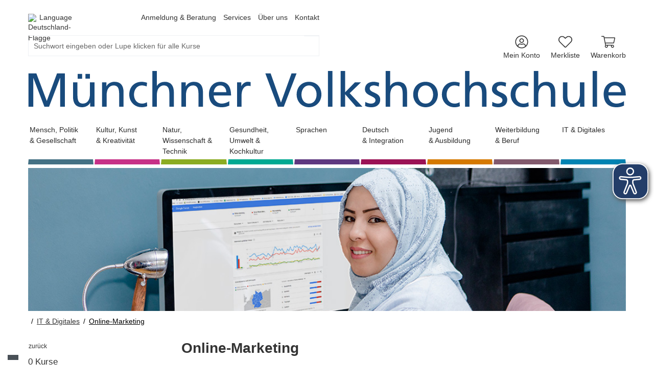

--- FILE ---
content_type: text/html; charset=utf-8
request_url: https://www.mvhs.de/kurse/it-digitales/online-marketing-460-CAT-KAT19686?tx_itemkgconnect_categorys%5Bfilters%5D%5BcustomFilters%5D%5B0%5D%5BfieldName%5D=boroughId&tx_itemkgconnect_categorys%5Bfilters%5D%5BcustomFilters%5D%5B0%5D%5Bvalues%5D%5B0%5D=Hadern&tx_itemkgconnect_categorys%5Bsword%5D=&cHash=bb1c6448cda79ff11e2b8b21c28b67fd
body_size: 24599
content:
<!DOCTYPE html>
<html dir="ltr" lang="de-DE">
<head>

<meta charset="utf-8">
<!-- 
	Based on the TYPO3 Bootstrap Package by Benjamin Kott - https://www.bootstrap-package.com/

	This website is powered by TYPO3 - inspiring people to share!
	TYPO3 is a free open source Content Management Framework initially created by Kasper Skaarhoj and licensed under GNU/GPL.
	TYPO3 is copyright 1998-2026 of Kasper Skaarhoj. Extensions are copyright of their respective owners.
	Information and contribution at https://typo3.org/
-->


<link rel="shortcut icon" href="/fileadmin/user_upload/Logos/favicon.ico" type="image/vnd.microsoft.icon">
<title>Online-Marketing – Münchner Volkshochschule</title>
<meta http-equiv="x-ua-compatible" content="IE=edge" />
<meta name="generator" content="TYPO3 CMS" />
<meta name="viewport" content="width=device-width, initial-scale=1, minimum-scale=1" />
<meta name="robots" content="index,follow" />
<meta name="description" content="0 Kurse" />
<meta name="twitter:card" content="summary" />
<meta name="apple-mobile-web-app-capable" content="no" />
<meta name="compatible" content="IE=edge" />
<meta name="google" content="notranslate" />
<meta name="title" content="Kurse" />

<link rel="stylesheet" type="text/css" href="/typo3conf/ext/itemkg_theme/Resources/Public/Vendor/swiper/package/css/swiper.min.css?1669973248" media="all">
<link rel="stylesheet" type="text/css" href="/typo3conf/ext/itemkg_theme/Resources/Public/Vendor/bootstrap-select/dist/css/bootstrap-select.min.css?1669973248" media="all">

<link rel="stylesheet" type="text/css" href="/typo3temp/assets/bootstrappackage/css/custom-88ce966476cf3e37b536a6e292f3380f335d8a5db64d927ba4b83e7a246630b0.css?1752487249" media="all">
<link rel="stylesheet" type="text/css" href="/typo3conf/ext/itemkg_theme/Resources/Public/Vendor/fontawesome-pro/css/all.css?1680015246" media="all">
<link rel="stylesheet" type="text/css" href="/fileadmin/user_upload/Styling/styles.css?1765543952" media="all">
<link rel="stylesheet" type="text/css" href="/typo3temp/assets/css/3cc8aca8f3.css?1752246504" media="all">
<link href="/?type=32760&amp;tx_itemkgconnect_ajax[action]=courseStateCss&amp;tx_itemkgconnect_ajax[controller]=Course&amp;1756634503" rel="stylesheet" type="text/css" >


<script src="/typo3conf/ext/bootstrap_package/Resources/Public/Contrib/modernizr/modernizr.min.js?1669973247" async="async"></script>
<script src="/typo3conf/ext/itemkg_connect/Resources/Public/Js/browserdetect.js?1747313944"></script>
<script src="/typo3conf/ext/itemkg_theme/Resources/Public/JavaScript/Dist/cookiehandler.js?1750944656"></script>

<script src="/fileadmin/mvhs/website_static/eyeAbleInclude.js?1734339629"></script>



     	<meta name="google-site-verification" content="T4xQ682YhY5Z96-ZtHqjl5rjQYKmvUeUimXo8Gsrkgk" />           <!-- Google Tag Manager --><script>(function(w,d,s,l,i){w[l]=w[l]||[];w[l].push({'gtm.start':new Date().getTime(),event:'gtm.js'});var f=d.getElementsByTagName(s)[0],j=d.createElement(s),dl=l!='dataLayer'?'&l='+l:'';j.async=true;j.src='https://www.googletagmanager.com/gtm.js?id='+i+dl;f.parentNode.insertBefore(j,f);})(window,document,'script','dataLayer','GTM-N8W6S2SK');</script><!-- End Google Tag Manager --><!-- Web-App -->

<!-- Apple Icons -->
<link rel="apple-touch-icon" sizes="152x152" href="/fileadmin/Fachbereich-Icons/touch-folder/vhs/touch-icon-152x152.png">
<link rel="apple-touch-icon" sizes="180x180" href="/fileadmin/Fachbereich-Icons/touch-folder/vhs/touch-icon-180x180.png">
<link rel="apple-touch-icon" sizes="167x167" href="/fileadmin/Fachbereich-Icons/touch-folder/vhs/touch-icon-167x167.png">
<!-- Apple Icons -->
<link rel="shortcut icon" sizes="196x196" href="/fileadmin/Fachbereich-Icons/touch-folder/vhs/android-icon.png" >
<!-- Windows Icons -->
<meta name="msapplication-square70x70logo" content="/fileadmin/Fachbereich-Icons/touch-folder/vhs/70.png">
<meta name="msapplication-square150x150logo" content="/fileadmin/Fachbereich-Icons/touch-folder/vhs/150.png">
<meta name="msapplication-wide310x150logo" content="/fileadmin/Fachbereich-Icons/touch-folder/vhs/310x150.png">
<meta name="msapplication-square310x310logo" content="/fileadmin/Fachbereich-Icons/touch-folder/vhs/310.png">
<!-- End Web-App -->
<link rel="canonical" href="https://www.mvhs.de/kurse/460-CAT-KAT19686"/>



		
			<meta name="keywords" content="IT & Digitales, Online-Marketing">
		
	
<script>WebFontConfig={"custom":{"urls":["\/typo3temp\/assets\/bootstrappackage\/fonts\/921f23a576b366b4b1a844d7da7889ed2abaf61861e905ad67e8a22fc73b9326\/webfont.css"],"families":["Fira Sans:300:400:600"]},"timeout":1000};(function(d){var wf=d.createElement('script'),s=d.scripts[0];wf.src='/typo3conf/ext/bootstrap_package/Resources/Public/Contrib/webfontloader/webfontloader.js';wf.async=false;s.parentNode.insertBefore(wf,s);})(document);</script>
</head>
<body id="p13327" class="page-13327 pagelevel-1 language-0 backendlayout-default layout-default">  <!-- Google Tag Manager (noscript) -->
  <noscript><iframe src="https://www.googletagmanager.com/ns.html?id=GTM-N8W6S2SK"
  height="0" width="0" style="display:none;visibility:hidden"></iframe></noscript>
  <!-- End Google Tag Manager (noscript) -->





    <script type="text/javascript">
        
            var _paq = window._paq = window._paq || [];

            _paq.push(['disableCookies']);

            if (0) {
                _paq.push(['setCustomDimension', customDimensionId = '1', customDimensionValue = 'null']);
            }

            // User-ID nur senden, wenn es ein eingeloggter Benutzer ist
            (function() {
                try {
                    // Versuche User-ID aus vhs_connect_credentials zu lesen
                    var credentials = sessionStorage.getItem('vhs_connect_credentials');
                    if (credentials) {
                        var userData = JSON.parse(credentials);
                        // Prüfe, ob userId existiert und ob der Benutzer eingeloggt ist
                        // Annahme: Wenn userId vorhanden ist, ist der Benutzer eingeloggt
                        if (userData.userId) {
                            console.log('User-ID:', userData.userId);
                            _paq.push(['setUserId', userData.userId]);
                        }
                    }
                } catch (e) {
                    // Fallback bei Fehlern
                    console.log('Fehler beim Lesen von vhs_connect_credentials:', e);
                }
            })();
            _paq.push(['trackVisibleContentImpressions']);
            _paq.push(['MediaAnalytics.enableTrackEvents']);

            if (0) {
                _paq.push(['trackPageView']);
            }

            _paq.push(['enableLinkTracking']);
            _paq.push(['enableHeartBeatTimer', 15]);

            (function() {
                var u='https://track.itemkg.de//';
                _paq.push(['setTrackerUrl', u+'matomo.php']);
                _paq.push(['setSiteId', '5']);
                var d=document, g=d.createElement('script'), s=d.getElementsByTagName('script')[0];
                g.type='text/javascript';
                g.async=true;
                g.src=u+'matomo.js';
                s.parentNode.insertBefore(g,s);
            })();
        
    </script><div id="top"></div><div id="page-layout" data-pageTitle="Kurse" class="body-bg"><a class="sr-only sr-only-focusable" href="#page-content"><span>Zum Hauptinhalt springen</span></a><script type="application/ld+json">
    {

      "@context": "https://schema.org",
      "@type": "CollegeOrUniversity",
      "name": "Münchner Volkshochschule",
      "url": "https://www.mvhs.de/",
      "logo": "https://www.mvhs.de//fileadmin/user_upload/Logos/schriftzug_Frutiger_roman_MVHS_SW_trimmed.svg"
    }
</script><script type="application/ld+json">
  {
    "@context": "https://schema.org/",
    "@type": "WebSite",
    "name": "Münchner Volkshochschule",
    "url": "https://www.mvhs.de/",
    "potentialAction": {
      "@type": "SearchAction",
      "target":"/suche?tx_itemkgconnect_search%5Bsword%5D={search_term_string}",
      "query-input": "required name=search_term_string"
    }
  }
  </script><div class="page-header-wrap  navbar-burger "><header id="page-header" class="bp-page-header navbar navbar-main navbar-theme-default navbar-has-image navbar-default"><div class="page-header-container"><div class="page-header-inner mt-3"><div class="flex-row row" style="flex: 1"><div class="col-12 page-header-brand"><div class="row flex-grow-1"><div class="col-12 col-lg-6 d-flex mb-3 justify-content-between"><div class="d-flex align-items-center"><div id="google_translate_element" class="d-none"></div><div id="google_translate_element_burgermenu" class="d-none"></div><div id="langswitch" class="d-flex align-items-center"><img alt="Deutschland-Flagge" src="/typo3conf/ext/itemkg_theme/Resources/Public/Icons/de.png" height="15px" width="15px"><div class="d-flex flex-wrap pl-2"><span>Language</span></div></div></div><nav id="servicenavigation" class="navbar-servicenavigation navbar-theme-inverse noNavigationBurger d-none d-lg-block"><div class="servicenavigation-container container-hover"><ul id="service_menu" class="service-menu servicenavigation-inner flex-nowrap"><li class="navigation-item dropdown dropdown-hover"><a href="/anmeldung-beratung" class="nav-link dropdown-toggle" title="Anmeldung &amp; Beratung" aria-haspopup="true" aria-expanded="false"><span>Anmeldung &amp; Beratung</span></a><ul class="dropdown-menu level-2" id="dropdown-menu-1869" aria-labelledby="nav-item-1869"><li class="navigation-item"><a href="/anmeldung-beratung/anmeldung-und-allgemeine-auskuenfte" class="nav-link " title="Anmeldung und allgemeine Auskünfte"><span class="dropdown-text">
                                                                        Anmeldung und allgemeine Auskünfte
                                                                    </span></a></li><li class="navigation-item"><a href="/anmeldung-beratung/weitermelden-fuer-einen-kurs" class="nav-link " title="Weitermelden für einen Kurs"><span class="dropdown-text">
                                                                        Weitermelden für einen Kurs
                                                                    </span></a></li><li class="navigation-item dropdown dropdown-hover"><a href="/services/anmeldung-und-beratung/sie-haben-fragen-zu-ihrer-buchung" class="nav-link dropdown-toggle " title="Sie haben Fragen zu Ihrer Buchung?" aria-haspopup="true" aria-expanded="false"><span class="dropdown-text">
                                                                        Sie haben Fragen zu Ihrer Buchung?
                                                                    </span></a><ul class="dropdown-menu level-3" id="dropdown-menu-1869" aria-labelledby="nav-item-1869"><li class=""><a href="/services/anmeldung-und-beratung/sie-haben-fragen-zu-ihrer-buchung/aenderung-ihrer-persoenlichen-daten" class="dropdown-link" title="Änderung Ihrer persönlichen Daten"><span class="dropdown-text">Änderung Ihrer persönlichen Daten</span></a></li><li class=""><a href="/services/anmeldung-und-beratung/sie-haben-fragen-zu-ihrer-buchung/ermaessigungen" class="dropdown-link" title="Ermäßigungen"><span class="dropdown-text">Ermäßigungen</span></a></li><li class=""><a href="/services/anmeldung-und-beratung/sie-haben-fragen-zu-ihrer-buchung/widerruf" class="dropdown-link" title="Widerruf"><span class="dropdown-text">Widerruf</span></a></li><li class=""><a href="/services/anmeldung-und-beratung/sie-haben-fragen-zu-ihrer-buchung/stornierung" class="dropdown-link" title="Stornierung"><span class="dropdown-text">Stornierung</span></a></li><li class=""><a href="/services/anmeldung-und-beratung/sie-haben-fragen-zu-ihrer-buchung/umbuchen-/-teilnehmerwechsel" class="dropdown-link" title="Umbuchen / Teilnehmerwechsel"><span class="dropdown-text">Umbuchen / Teilnehmerwechsel</span></a></li><li class=""><a href="/services/anmeldung-und-beratung/sie-haben-fragen-zu-ihrer-buchung/zahlung" class="dropdown-link" title="Zahlung"><span class="dropdown-text">Zahlung</span></a></li><li class=""><a href="/services/anmeldung-und-beratung/sie-haben-fragen-zu-ihrer-buchung/anmeldung-oder-anmeldekarte-nicht-erhalten" class="dropdown-link" title="Anmeldung oder Anmeldekarte nicht erhalten"><span class="dropdown-text">Anmeldung oder Anmeldekarte nicht erhalten</span></a></li><li class=""><a href="/services/anmeldung-und-beratung/sie-haben-fragen-zu-ihrer-buchung/weitermeldungen" class="dropdown-link" title="Weitermeldungen"><span class="dropdown-text">Weitermeldungen</span></a></li><li class=""><a href="/services/anmeldung-und-beratung/sie-haben-fragen-zu-ihrer-buchung/anfragen/feedback" class="dropdown-link" title="Anfragen/Feedback"><span class="dropdown-text">Anfragen/Feedback</span></a></li></ul></li><li class="navigation-item"><a href="/anmeldung-beratung/bildungsberatung-und-sprachenberatung" class="nav-link " title="Bildungsberatung und Sprachenberatung"><span class="dropdown-text">
                                                                        Bildungsberatung und Sprachenberatung
                                                                    </span></a></li></ul></li><li class="navigation-item dropdown dropdown-hover"><a href="/services" class="nav-link dropdown-toggle" title="Services" aria-haspopup="true" aria-expanded="false"><span>Services</span></a><ul class="dropdown-menu level-2" id="dropdown-menu-24" aria-labelledby="nav-item-24"><li class="navigation-item"><a href="/services/ermaessigungsregelungen" class="nav-link " title="Ermäßigungsregelungen"><span class="dropdown-text">
                                                                        Ermäßigungsregelungen
                                                                    </span></a></li><li class="navigation-item dropdown dropdown-hover"><a href="/services/hier-erhalten-sie-das-programm-herbst/winter-2025/2026" class="nav-link dropdown-toggle " title="Hier erhalten Sie das Programm Herbst/Winter 2025/2026" aria-haspopup="true" aria-expanded="false"><span class="dropdown-text">
                                                                        Hier erhalten Sie das Programm Herbst/Winter 2025/2026
                                                                    </span></a><ul class="dropdown-menu level-3" id="dropdown-menu-24" aria-labelledby="nav-item-24"><li class=""><a href="/services/hier-erhalten-sie-das-programm-herbst/winter-2025/2026/stadtbibliotheken" class="dropdown-link" title="Stadtbibliotheken"><span class="dropdown-text">Stadtbibliotheken</span></a></li><li class=""><a href="/services/hier-erhalten-sie-das-programm-herbst/winter-2025/2026/mvhs-haeuser" class="dropdown-link" title="MVHS-Häuser"><span class="dropdown-text">MVHS-Häuser</span></a></li><li class=""><a href="/services/hier-erhalten-sie-das-programm-herbst/winter-2025/2026/partnerbuchhandlungen" class="dropdown-link" title="Partnerbuchhandlungen"><span class="dropdown-text">Partnerbuchhandlungen</span></a></li></ul></li><li class="navigation-item"><a href="/services/barrierefreie-unterrichtsorte" class="nav-link " title="Barrierefreie Unterrichtsorte"><span class="dropdown-text">
                                                                        Barrierefreie Unterrichtsorte
                                                                    </span></a></li><li class="navigation-item"><a href="/services/dozierendenportraets" class="nav-link " title="Dozierendenporträts"><span class="dropdown-text">
                                                                        Dozierendenporträts
                                                                    </span></a></li><li class="navigation-item"><a href="/programm/mvhs-app-2" class="nav-link " title="MVHS-App"><span class="dropdown-text">
                                                                        MVHS-App
                                                                    </span></a></li><li class="navigation-item"><a href="/services/gutscheine" class="nav-link " title="Gutscheine"><span class="dropdown-text">
                                                                        Gutscheine
                                                                    </span></a></li><li class="navigation-item"><a href="/services/mvhs-card" class="nav-link " title="MVHS-Card"><span class="dropdown-text">
                                                                        MVHS-Card
                                                                    </span></a></li><li class="navigation-item"><a href="/services/newsletter" class="nav-link " title="Newsletter"><span class="dropdown-text">
                                                                        Newsletter
                                                                    </span></a></li><li class="navigation-item"><a href="/services/anleitung-online-kurse-1" class="nav-link " title="Anleitung Online-Kurse"><span class="dropdown-text">
                                                                        Anleitung Online-Kurse
                                                                    </span></a></li><li class="navigation-item"><a href="/services/kinderbetreuung" class="nav-link " title="Kinderbetreuung"><span class="dropdown-text">
                                                                        Kinderbetreuung
                                                                    </span></a></li><li class="navigation-item dropdown dropdown-hover"><a href="/services/meldestellen" class="nav-link dropdown-toggle " title="Meldestellen" aria-haspopup="true" aria-expanded="false"><span class="dropdown-text">
                                                                        Meldestellen
                                                                    </span></a><ul class="dropdown-menu level-3" id="dropdown-menu-24" aria-labelledby="nav-item-24"><li class=""><a href="/services/meldestellen/datenschutzerklaerung-zum-hinweisgeberinnensystem-an-der-mvhs" class="dropdown-link" title="Datenschutzerklärung zum Hinweisgeber*innensystem an der MVHS"><span class="dropdown-text">Datenschutzerklärung zum Hinweisgeber*innensystem an der MVHS</span></a></li><li class=""><a href="/services/meldestellen/datenschutzerklaerung-der-antikorruptionsstelle-an-der-muenchner-volkshochschule" class="dropdown-link" title="Datenschutzerklärung der Antikorruptionsstelle an der Münchner Volkshochschule"><span class="dropdown-text">Datenschutzerklärung der Antikorruptionsstelle an der Münchner Volkshochschule</span></a></li></ul></li><li class="navigation-item dropdown dropdown-hover"><a href="/services/services-fuer-dozierende" class="nav-link dropdown-toggle " title="Services für Dozierende" aria-haspopup="true" aria-expanded="false"><span class="dropdown-text">
                                                                        Services für Dozierende
                                                                    </span></a><ul class="dropdown-menu level-3" id="dropdown-menu-24" aria-labelledby="nav-item-24"><li class=""><a href="/services/services-fuer-dozierende/fortbildungsangebote" class="dropdown-link" title="Fortbildungsangebote"><span class="dropdown-text">Fortbildungsangebote</span></a></li><li class=""><a href="/services/services-fuer-dozierende/mvhs-online" class="dropdown-link" title="MVHS-online"><span class="dropdown-text">MVHS-online</span></a></li><li class=""><a href="/services/services-fuer-dozierende/dozierendenportal" class="dropdown-link" title="Dozierendenportal"><span class="dropdown-text">Dozierendenportal</span></a></li><li class=""><a href="/services/services-fuer-dozentinnen-und-dozenten/gebuehrenermaessigung" class="dropdown-link" title="Gebührenermäßigung"><span class="dropdown-text">Gebührenermäßigung</span></a></li><li class=""><a href="/services/services-fuer-dozierende/wir-suchen-sie-dozentinnen-und-dozenten-w/m/d-in-honorartaetigkeit" class="dropdown-link" title="Wir suchen Sie! Dozentinnen und Dozenten (m/w/d) in Honorartätigkeit"><span class="dropdown-text">Wir suchen Sie! Dozentinnen und Dozenten (m/w/d) in Honorartätigkeit</span></a></li></ul></li><li class="navigation-item dropdown dropdown-hover"><a href="/hilfe-feedback/hilfe" class="nav-link dropdown-toggle " title="Hilfe" aria-haspopup="true" aria-expanded="false"><span class="dropdown-text">
                                                                        Hilfe
                                                                    </span></a><ul class="dropdown-menu level-3" id="dropdown-menu-24" aria-labelledby="nav-item-24"><li class=""><a href="/hilfe-feedback/hilfe/hilfe-zur-registrierung" class="dropdown-link" title="Hilfe zur Registrierung"><span class="dropdown-text">Hilfe zur Registrierung</span></a></li><li class=""><a href="/hilfe-feedback/hilfe/hilfe-zur-benutzung-mein-konto" class="dropdown-link" title="Hilfe zur Benutzung &quot;Mein Konto&quot;"><span class="dropdown-text">Hilfe zur Benutzung &quot;Mein Konto&quot;</span></a></li><li class=""><a href="/hilfe-feedback/hilfe/hilfe-zur-interessentenliste" class="dropdown-link" title="Hilfe zur Interessentenliste"><span class="dropdown-text">Hilfe zur Interessentenliste</span></a></li><li class=""><a href="/hilfe-feedback/hilfe/passwort-vergessen-so-bekommen-sie-ein-neues" class="dropdown-link" title="Passwort vergessen? So bekommen Sie ein neues."><span class="dropdown-text">Passwort vergessen? So bekommen Sie ein neues.</span></a></li><li class=""><a href="/hilfe-feedback/hilfe/cookies-und-ihre-behandlung" class="dropdown-link" title="Cookies und ihre Behandlung"><span class="dropdown-text">Cookies und ihre Behandlung</span></a></li></ul></li></ul></li><li class="navigation-item dropdown dropdown-hover"><a href="/ueber-uns" class="nav-link dropdown-toggle" title="Über uns" aria-haspopup="true" aria-expanded="false"><span>Über uns</span></a><ul class="dropdown-menu level-2" id="dropdown-menu-26" aria-labelledby="nav-item-26"><li class="navigation-item dropdown dropdown-hover"><a href="/ueber-uns/die-mvhs" class="nav-link dropdown-toggle " title="Die MVHS" aria-haspopup="true" aria-expanded="false"><span class="dropdown-text">
                                                                        Die MVHS
                                                                    </span></a><ul class="dropdown-menu level-3" id="dropdown-menu-26" aria-labelledby="nav-item-26"><li class=""><a href="/ueber-uns/die-mvhs/ansprechpersonen" class="dropdown-link" title="Ansprechpersonen"><span class="dropdown-text">Ansprechpersonen</span></a></li><li class=""><a href="/ueber-uns/die-mvhs/gremien" class="dropdown-link" title="Gremien"><span class="dropdown-text">Gremien</span></a></li><li class=""><a href="/ueber-uns/die-mvhs/leitbild" class="dropdown-link" title="Leitbild"><span class="dropdown-text">Leitbild</span></a></li><li class=""><a href="/ueber-uns/die-mvhs/digitale-leitlinien" class="dropdown-link" title="Digitale Leitlinien"><span class="dropdown-text">Digitale Leitlinien</span></a></li><li class=""><a href="/ueber-uns/die-mvhs/energie-und-umweltpolitik-der-mvhs" class="dropdown-link" title="Energie- und Umweltpolitik der MVHS"><span class="dropdown-text">Energie- und Umweltpolitik der MVHS</span></a></li><li class=""><a href="/ueber-uns/die-mvhs/qualitaetsmanagement-an-der-mvhs" class="dropdown-link" title="Qualitätsmanagement an der MVHS"><span class="dropdown-text">Qualitätsmanagement an der MVHS</span></a></li><li class=""><a href="/ueber-uns/meine-mvhs" class="dropdown-link" title="Meine MVHS"><span class="dropdown-text">Meine MVHS</span></a></li></ul></li><li class="navigation-item dropdown dropdown-hover"><a href="/ueber-uns/standorte" class="nav-link dropdown-toggle " title="Standorte" aria-haspopup="true" aria-expanded="false"><span class="dropdown-text">
                                                                        Standorte
                                                                    </span></a><ul class="dropdown-menu level-3" id="dropdown-menu-26" aria-labelledby="nav-item-26"><li class=""><a href="/ueber-uns/standorte/stadtbereich-mitte" class="dropdown-link" title="Stadtbereich Mitte"><span class="dropdown-text">Stadtbereich Mitte</span></a></li><li class=""><a href="/ueber-uns/standorte/stadtbereich-nord" class="dropdown-link" title="Stadtbereich Nord"><span class="dropdown-text">Stadtbereich Nord</span></a></li><li class=""><a href="/ueber-uns/standorte/stadtbereich-ost" class="dropdown-link" title="Stadtbereich Ost"><span class="dropdown-text">Stadtbereich Ost</span></a></li><li class=""><a href="/ueber-uns/standorte/stadtbereich-sued" class="dropdown-link" title="Stadtbereich Süd und Gasteig HP8"><span class="dropdown-text">Stadtbereich Süd und Gasteig HP8</span></a></li><li class=""><a href="/ueber-uns/standorte/stadtbereich-west" class="dropdown-link" title="Stadtbereich West"><span class="dropdown-text">Stadtbereich West</span></a></li><li class=""><a href="/ueber-uns/standorte/haus-buchenried" class="dropdown-link" title="Haus Buchenried"><span class="dropdown-text">Haus Buchenried</span></a></li></ul></li><li class="navigation-item"><a href="/ueber-uns/kooperationen" class="nav-link " title="Kooperationen"><span class="dropdown-text">
                                                                        Kooperationen
                                                                    </span></a></li><li class="navigation-item dropdown dropdown-hover"><a href="/ueber-uns/presse" class="nav-link dropdown-toggle " title="Presse" aria-haspopup="true" aria-expanded="false"><span class="dropdown-text">
                                                                        Presse
                                                                    </span></a><ul class="dropdown-menu level-3" id="dropdown-menu-26" aria-labelledby="nav-item-26"><li class=""><a href="/ueber-uns/presse/pressearchiv-2025" class="dropdown-link" title="Aktuell 2025"><span class="dropdown-text">Aktuell 2025</span></a></li><li class=""><a href="/ueber-uns/presse/imagekampagnen" class="dropdown-link" title="Imagekampagnen"><span class="dropdown-text">Imagekampagnen</span></a></li><li class=""><a href="/ueber-uns/presse/netiquette-im-internet" class="dropdown-link" title="Netiquette im Internet"><span class="dropdown-text">Netiquette im Internet</span></a></li></ul></li><li class="navigation-item"><a href="/ueber-uns/stellenangebote" class="nav-link " title="Stellenangebote"><span class="dropdown-text">
                                                                        Stellenangebote
                                                                    </span></a></li><li class="navigation-item dropdown dropdown-hover"><a href="/ueber-uns/dozentinnen-m/w/d-gesucht" class="nav-link dropdown-toggle " title="Dozent*innen (m/w/d) gesucht" aria-haspopup="true" aria-expanded="false"><span class="dropdown-text">
                                                                        Dozent*innen (m/w/d) gesucht
                                                                    </span></a><ul class="dropdown-menu level-3" id="dropdown-menu-26" aria-labelledby="nav-item-26"><li class=""><a href="/ueber-uns/dozentinnen-m/w/d-gesucht/beruf-und-karrierre" class="dropdown-link" title="Beruf und Karrierre"><span class="dropdown-text">Beruf und Karrierre</span></a></li><li class=""><a href="/ueber-uns/dozentinnen-m/w/d-gesucht/daenisch" class="dropdown-link" title="Dänisch als Fremdsprache"><span class="dropdown-text">Dänisch als Fremdsprache</span></a></li><li class=""><a href="/ueber-uns/dozentinnen-m/w/d-gesucht/deutsch/daz-im-quali-tageslehrgang" class="dropdown-link" title="Deutsch/DaZ im Quali-Tageslehrgang"><span class="dropdown-text">Deutsch/DaZ im Quali-Tageslehrgang</span></a></li><li class=""><a href="/ueber-uns/dozentinnen-m/w/d-gesucht/ernaehrung-kochen-und-getraenkekunde" class="dropdown-link" title="Ernährung, Kochen und Getränkekunde"><span class="dropdown-text">Ernährung, Kochen und Getränkekunde</span></a></li><li class=""><a href="/ueber-uns/dozentinnen-m/w/d-gesucht/finnisch" class="dropdown-link" title="Finnisch als Fremdsprache"><span class="dropdown-text">Finnisch als Fremdsprache</span></a></li><li class=""><a href="/ueber-uns/dozentinnen-m/w/d-gesucht/fortbildungen-von-kindertagespflegepersonen" class="dropdown-link" title="Fortbildungen von Kindertagespflegepersonen"><span class="dropdown-text">Fortbildungen von Kindertagespflegepersonen</span></a></li><li class=""><a href="/ueber-uns/dozentinnen-m/w/d-gesucht/franzoesisch-als-fremdsprache" class="dropdown-link" title="Französisch als Fremdsprache"><span class="dropdown-text">Französisch als Fremdsprache</span></a></li><li class=""><a href="/ueber-uns/dozentinnen-m/w/d-gesucht/gesundheit-aktiv-fuer-seniorinnen" class="dropdown-link" title="Gesundheit aktiv für Senior*innen"><span class="dropdown-text">Gesundheit aktiv für Senior*innen</span></a></li><li class=""><a href="/ueber-uns/dozentinnen-m/w/d-gesucht/gitarre-und-ukulele" class="dropdown-link" title="Gitarre und Ukulele"><span class="dropdown-text">Gitarre und Ukulele</span></a></li><li class=""><a href="/ueber-uns/dozentinnen-m/w/d-gesucht/handwerk-fuer-den-alltag" class="dropdown-link" title="Handwerk für den Alltag"><span class="dropdown-text">Handwerk für den Alltag</span></a></li><li class=""><a href="/ueber-uns/dozentinnen-m/w/d-gesucht/holz-und-steinbildhauerei" class="dropdown-link" title="Holz- und Steinbildhauerei"><span class="dropdown-text">Holz- und Steinbildhauerei</span></a></li><li class=""><a href="/ueber-uns/dozentinnen-m/w/d-gesucht/latein-als-fremdsprache" class="dropdown-link" title="Latein als Fremdsprache"><span class="dropdown-text">Latein als Fremdsprache</span></a></li><li class=""><a href="/ueber-uns/dozentinnen-m/w/d-gesucht/kunstschmieden" class="dropdown-link" title="Kunstschmieden"><span class="dropdown-text">Kunstschmieden</span></a></li><li class=""><a href="/ueber-uns/dozentinnen-m/w/d-gesucht/mathematik-biologie-und-chemie" class="dropdown-link" title="Mathematik, Biologie und Chemie"><span class="dropdown-text">Mathematik, Biologie und Chemie</span></a></li><li class=""><a href="/ueber-uns/dozentinnen-m/w/d-gesucht/musik" class="dropdown-link" title="Musik"><span class="dropdown-text">Musik</span></a></li><li class=""><a href="/ueber-uns/dozentinnen-m/w/d-gesucht/niederlaendisch-als-fremdsprache" class="dropdown-link" title="Niederländisch als Fremdsprache"><span class="dropdown-text">Niederländisch als Fremdsprache</span></a></li><li class=""><a href="/ueber-uns/dozentinnen-m/w/d-gesucht/schwedisch-als-fremdsprache" class="dropdown-link" title="Schwedisch als Fremdsprache"><span class="dropdown-text">Schwedisch als Fremdsprache</span></a></li><li class=""><a href="/ueber-uns/dozentinnen-m/w/d-gesucht/spanisch-als-fremdsprache" class="dropdown-link" title="Spanisch als Fremdsprache"><span class="dropdown-text">Spanisch als Fremdsprache</span></a></li><li class=""><a href="/ueber-uns/dozentinnen-m/w/d-gesucht/tschechisch-als-fremdsprache" class="dropdown-link" title="Tschechisch als Fremdsprache"><span class="dropdown-text">Tschechisch als Fremdsprache</span></a></li><li class=""><a href="/ueber-uns/dozentinnen-m/w/d-gesucht/fuer-neues-gesucht" class="dropdown-link" title="Für NEUES gesucht"><span class="dropdown-text">Für NEUES gesucht</span></a></li></ul></li><li class="navigation-item"><a href="/ueber-uns/foerderverein" class="nav-link " title="Förderverein"><span class="dropdown-text">
                                                                        Förderverein
                                                                    </span></a></li></ul></li><li class="navigation-item"><a href="/kontakt" class="nav-link" title="Kontakt"><span>Kontakt</span></a></li></ul></div></nav><div class="d-flex d-lg-none"><div class="mr-4 d-md-none"><nav id="itemkgnavigation" class="navbar-itemkg-inverse w-100"><div class="itemkgnavigation-container"><ul id="itemkg_menu" class="itemkg-menu itemkgnavigation-inner w-100 justify-content-between"><li class=" ml-3 menu-item mein konto"><a href="/mein-konto" class="menu-link" title="Mein Konto"><span class="menu-link-icon"><svg xmlns="http://www.w3.org/2000/svg" viewBox="0 0 496 512" width="20" height="20"><path d="M248 8C111 8 0 119 0 256s111 248 248 248 248-111 248-248S385 8 248 8zm128 421.6c-35.9 26.5-80.1 42.4-128 42.4s-92.1-15.9-128-42.4V416c0-35.3 28.7-64 64-64 11.1 0 27.5 11.4 64 11.4 36.6 0 52.8-11.4 64-11.4 35.3 0 64 28.7 64 64v13.6zm30.6-27.5c-6.8-46.4-46.3-82.1-94.6-82.1-20.5 0-30.4 11.4-64 11.4S204.6 320 184 320c-48.3 0-87.8 35.7-94.6 82.1C53.9 363.6 32 312.4 32 256c0-119.1 96.9-216 216-216s216 96.9 216 216c0 56.4-21.9 107.6-57.4 146.1zM248 120c-48.6 0-88 39.4-88 88s39.4 88 88 88 88-39.4 88-88-39.4-88-88-88zm0 144c-30.9 0-56-25.1-56-56s25.1-56 56-56 56 25.1 56 56-25.1 56-56 56z"/></svg></span><span class="title">Mein Konto</span></a></li><li class=" ml-3 menu-item merkliste"><a href="/merkliste" class="menu-link" title="Merkliste"><span class="menu-link-icon"><svg xmlns="http://www.w3.org/2000/svg" viewBox="0 0 512 512" width="20" height="20"><path d="M462.3 62.7c-54.5-46.4-136-38.7-186.6 13.5L256 96.6l-19.7-20.3C195.5 34.1 113.2 8.7 49.7 62.7c-62.8 53.6-66.1 149.8-9.9 207.8l193.5 199.8c6.2 6.4 14.4 9.7 22.6 9.7 8.2 0 16.4-3.2 22.6-9.7L472 270.5c56.4-58 53.1-154.2-9.7-207.8zm-13.1 185.6L256.4 448.1 62.8 248.3c-38.4-39.6-46.4-115.1 7.7-161.2 54.8-46.8 119.2-12.9 142.8 11.5l42.7 44.1 42.7-44.1c23.2-24 88.2-58 142.8-11.5 54 46 46.1 121.5 7.7 161.2z"/></svg></span><span class="title">Merkliste</span></a></li><li class=" ml-3 menu-item warenkorb"><a href="/warenkorb" class="menu-link" title="Warenkorb"><span class="menu-link-icon"><svg xmlns="http://www.w3.org/2000/svg" viewBox="0 0 576 512" width="20" height="20"><path d="M551.991 64H129.28l-8.329-44.423C118.822 8.226 108.911 0 97.362 0H12C5.373 0 0 5.373 0 12v8c0 6.627 5.373 12 12 12h78.72l69.927 372.946C150.305 416.314 144 431.42 144 448c0 35.346 28.654 64 64 64s64-28.654 64-64a63.681 63.681 0 0 0-8.583-32h145.167a63.681 63.681 0 0 0-8.583 32c0 35.346 28.654 64 64 64 35.346 0 64-28.654 64-64 0-17.993-7.435-34.24-19.388-45.868C506.022 391.891 496.76 384 485.328 384H189.28l-12-64h331.381c11.368 0 21.177-7.976 23.496-19.105l43.331-208C578.592 77.991 567.215 64 551.991 64zM240 448c0 17.645-14.355 32-32 32s-32-14.355-32-32 14.355-32 32-32 32 14.355 32 32zm224 32c-17.645 0-32-14.355-32-32s14.355-32 32-32 32 14.355 32 32-14.355 32-32 32zm38.156-192H171.28l-36-192h406.876l-40 192z"/></svg></span><span class="title">Warenkorb</span></a></li></ul></div></nav></div><button class="navbar-toggler collapsed " type="button" data-toggle="collapse" data-target="#mainnavigation" aria-expanded="false" aria-label="Navigation umschalten"><span class="navbar-toggler-icon"></span><div class="navbar-toggler-text"><strong>Menü</strong></div></button><div class="navbar-collapsed-overlay collapsed" data-toggle="collapse" data-target="#mainnavigation"></div><nav id="mainnavigation" class="burgermenu collapse navbar-collapse"><ul class="navbar-nav"><li class="navigation-item  dropdown dropdown-hover" data-category-global-id="460-CAT-KAT6294"><a class=" nav-link " href="/kurse/mensch-politik-gesellschaft-460-CAT-KAT6294">
						Mensch, Politik &amp; Gesellschaft <span class="dropdown-link-state ml-3"></span></a><ul class="dropdown-menu level-2"><li class="navigation-item current-item-link  dropdown dropdown-hover"><a class="dropdown-link" href="/kurse/mensch-politik-gesellschaft-460-CAT-KAT6294"><div><span class="text-tiny text-muted">Ausgewählte Kategorie öffnen</span><br /><strong>Mensch, Politik &amp; Gesellschaft</strong></div><i class="fal fa-long-arrow-right ml-3" aria-hidden="true"></i></a></li><li class="navigation-item  dropdown dropdown-hover" data-category-global-id="460-CAT-KAT6295"><a class=" dropdown-link " href="/kurse/mensch-politik-gesellschaft/politik-gesellschaft-460-CAT-KAT6295">
						Politik &amp; Gesellschaft <span class="dropdown-link-state ml-3"></span></a></li><li class="navigation-item  dropdown dropdown-hover" data-category-global-id="460-CAT-KAT19162"><a class=" dropdown-link " href="/kurse/mensch-politik-gesellschaft/geschichte-460-CAT-KAT19162">
						Geschichte <span class="dropdown-link-state ml-3"></span></a></li><li class="navigation-item  dropdown dropdown-hover" data-category-global-id="460-CAT-KAT6427"><a class=" dropdown-link " href="/kurse/mensch-politik-gesellschaft/philosophie-460-CAT-KAT6427">
						Philosophie <span class="dropdown-link-state ml-3"></span></a></li><li class="navigation-item  dropdown dropdown-hover" data-category-global-id="460-CAT-KAT6477"><a class=" dropdown-link " href="/kurse/mensch-politik-gesellschaft/religionen-460-CAT-KAT6477">
						Religionen <span class="dropdown-link-state ml-3"></span></a></li><li class="navigation-item  dropdown dropdown-hover" data-category-global-id="460-CAT-KAT6494"><a class=" dropdown-link " href="/kurse/mensch-politik-gesellschaft/psychologie-460-CAT-KAT6494">
						Psychologie <span class="dropdown-link-state ml-3"></span></a></li><li class="navigation-item  dropdown dropdown-hover" data-category-global-id="460-CAT-KAT6510"><a class=" dropdown-link " href="/kurse/mensch-politik-gesellschaft/lernen-gedaechtnis-460-CAT-KAT6510">
						Lernen &amp; Gedächtnis <span class="dropdown-link-state ml-3"></span></a></li><li class="navigation-item  dropdown dropdown-hover" data-category-global-id="460-CAT-KAT19114"><a class=" dropdown-link " href="/kurse/mensch-politik-gesellschaft/studium-generale-460-CAT-KAT19114">
						Studium Generale <span class="dropdown-link-state ml-3"></span></a></li><li class="navigation-item " data-category-global-id="460-CAT-KAT19438"><a class=" dropdown-link " href="/kurse/mensch-politik-gesellschaft/programme-in-english-460-CAT-KAT19438">
						Programme in English 
					</a></li><li class="navigation-item  dropdown dropdown-hover" data-category-global-id="460-CAT-KAT21057"><a class=" dropdown-link " href="/kurse/mensch-politik-gesellschaft/verbraucherbildung-460-CAT-KAT21057">
						Verbraucherbildung <span class="dropdown-link-state ml-3"></span></a></li></ul></li><li class="navigation-item  dropdown dropdown-hover" data-category-global-id="460-CAT-KAT6549"><a class=" nav-link " href="/kurse/kultur-kunst-kreativitaet-460-CAT-KAT6549">
						Kultur, Kunst &amp; Kreativität <span class="dropdown-link-state ml-3"></span></a><ul class="dropdown-menu level-2"><li class="navigation-item current-item-link  dropdown dropdown-hover"><a class="dropdown-link" href="/kurse/kultur-kunst-kreativitaet-460-CAT-KAT6549"><div><span class="text-tiny text-muted">Ausgewählte Kategorie öffnen</span><br /><strong>Kultur, Kunst &amp; Kreativität</strong></div><i class="fal fa-long-arrow-right ml-3" aria-hidden="true"></i></a></li><li class="navigation-item " data-category-global-id="460-CAT-KAT18011"><a class=" dropdown-link " href="/kurse/kultur-kunst-kreativitaet/aspekte-galerie-460-CAT-KAT18011">
						Aspekte Galerie 
					</a></li><li class="navigation-item " data-category-global-id="460-CAT-KAT18439"><a class=" dropdown-link " href="/kurse/kultur-kunst-kreativitaet/werkgalerie-einstein-28-460-CAT-KAT18439">
						Werkgalerie Einstein 28 
					</a></li><li class="navigation-item " data-category-global-id="460-CAT-KAT20629"><a class=" dropdown-link " href="/kurse/kultur-kunst-kreativitaet/galerien-in-den-stadtvierteln-460-CAT-KAT20629">
						Galerien in den Stadtvierteln 
					</a></li><li class="navigation-item  dropdown dropdown-hover" data-category-global-id="460-CAT-KAT6552"><a class=" dropdown-link " href="/kurse/kultur-kunst-kreativitaet/mvhs-im-museum-460-CAT-KAT6552">
						MVHS im Museum <span class="dropdown-link-state ml-3"></span></a></li><li class="navigation-item  dropdown dropdown-hover" data-category-global-id="460-CAT-KAT6530"><a class=" dropdown-link " href="/kurse/kultur-kunst-kreativitaet/mvhs-unterwegs-460-CAT-KAT6530">
						MVHS unterwegs <span class="dropdown-link-state ml-3"></span></a></li><li class="navigation-item  dropdown dropdown-hover" data-category-global-id="460-CAT-KAT6587"><a class=" dropdown-link " href="/kurse/kultur-kunst-kreativitaet/kunst-und-kulturgeschichte-460-CAT-KAT6587">
						Kunst- und Kulturgeschichte <span class="dropdown-link-state ml-3"></span></a></li><li class="navigation-item  dropdown dropdown-hover" data-category-global-id="460-CAT-KAT6722"><a class=" dropdown-link " href="/kurse/kultur-kunst-kreativitaet/literatur-460-CAT-KAT6722">
						Literatur <span class="dropdown-link-state ml-3"></span></a></li><li class="navigation-item  dropdown dropdown-hover" data-category-global-id="460-CAT-KAT6709"><a class=" dropdown-link " href="/kurse/kultur-kunst-kreativitaet/kreatives-schreiben-460-CAT-KAT6709">
						Kreatives Schreiben <span class="dropdown-link-state ml-3"></span></a></li><li class="navigation-item  dropdown dropdown-hover" data-category-global-id="460-CAT-KAT6739"><a class=" dropdown-link " href="/kurse/kultur-kunst-kreativitaet/film-460-CAT-KAT6739">
						Film <span class="dropdown-link-state ml-3"></span></a></li><li class="navigation-item  dropdown dropdown-hover" data-category-global-id="460-CAT-KAT6743"><a class=" dropdown-link " href="/kurse/kultur-kunst-kreativitaet/fotografie-video-film-460-CAT-KAT6743">
						Fotografie &amp; Video/Film <span class="dropdown-link-state ml-3"></span></a></li><li class="navigation-item  dropdown dropdown-hover" data-category-global-id="460-CAT-KAT6774"><a class=" dropdown-link " href="/kurse/kultur-kunst-kreativitaet/theater-460-CAT-KAT6774">
						Theater <span class="dropdown-link-state ml-3"></span></a></li><li class="navigation-item  dropdown dropdown-hover" data-category-global-id="460-CAT-KAT6787"><a class=" dropdown-link " href="/kurse/kultur-kunst-kreativitaet/tanz-460-CAT-KAT6787">
						Tanz <span class="dropdown-link-state ml-3"></span></a></li><li class="navigation-item  dropdown dropdown-hover" data-category-global-id="460-CAT-KAT6910"><a class=" dropdown-link " href="/kurse/kultur-kunst-kreativitaet/musik-verstehen-460-CAT-KAT6910">
						Musik verstehen <span class="dropdown-link-state ml-3"></span></a></li><li class="navigation-item  dropdown dropdown-hover" data-category-global-id="460-CAT-KAT6927"><a class=" dropdown-link " href="/kurse/kultur-kunst-kreativitaet/musizieren-460-CAT-KAT6927">
						Musizieren <span class="dropdown-link-state ml-3"></span></a></li><li class="navigation-item  dropdown dropdown-hover" data-category-global-id="460-CAT-KAT18421"><a class=" dropdown-link " href="/kurse/kultur-kunst-kreativitaet/bildende-kunst-460-CAT-KAT18421">
						Bildende Kunst <span class="dropdown-link-state ml-3"></span></a></li><li class="navigation-item  dropdown dropdown-hover" data-category-global-id="460-CAT-KAT6673"><a class=" dropdown-link " href="/kurse/kultur-kunst-kreativitaet/kunsthandwerk-460-CAT-KAT6673">
						Kunsthandwerk <span class="dropdown-link-state ml-3"></span></a></li><li class="navigation-item  dropdown dropdown-hover" data-category-global-id="460-CAT-KAT6698"><a class=" dropdown-link " href="/kurse/kultur-kunst-kreativitaet/mode-textiles-gestalten-460-CAT-KAT6698">
						Mode &amp; textiles Gestalten <span class="dropdown-link-state ml-3"></span></a></li><li class="navigation-item " data-category-global-id="460-CAT-KAT18977"><a class=" dropdown-link " href="/kurse/kultur-kunst-kreativitaet/offene-buehne-im-einstein-28-460-CAT-KAT18977">
						Offene Bühne im Einstein 28 
					</a></li><li class="navigation-item " data-category-global-id="460-CAT-KAT17996"><a class=" dropdown-link " href="/kurse/kultur-kunst-kreativitaet/arts-crafts-courses-in-english-460-CAT-KAT17996">
						Arts &amp; Crafts – Courses in English 
					</a></li><li class="navigation-item " data-category-global-id="460-CAT-KAT21008"><a class=" dropdown-link " href="/kurse/kultur-kunst-kreativitaet/die-ateliers-der-muenchner-volkshochschule-in-milbertshofen-460-CAT-KAT21008">
						Die Ateliers der Münchner Volkshochschule in Milbertshofen 
					</a></li></ul></li><li class="navigation-item  dropdown dropdown-hover" data-category-global-id="460-CAT-KAT6946"><a class=" nav-link " href="/kurse/natur-wissenschaft-technik-460-CAT-KAT6946">
						Natur, Wissenschaft &amp; Technik <span class="dropdown-link-state ml-3"></span></a><ul class="dropdown-menu level-2"><li class="navigation-item current-item-link  dropdown dropdown-hover"><a class="dropdown-link" href="/kurse/natur-wissenschaft-technik-460-CAT-KAT6946"><div><span class="text-tiny text-muted">Ausgewählte Kategorie öffnen</span><br /><strong>Natur, Wissenschaft &amp; Technik</strong></div><i class="fal fa-long-arrow-right ml-3" aria-hidden="true"></i></a></li><li class="navigation-item  dropdown dropdown-hover" data-category-global-id="460-CAT-KAT19689"><a class=" dropdown-link " href="/kurse/natur-wissenschaft-technik/naturwissenschaft-technik-themen-im-fokus-460-CAT-KAT19689">
						Naturwissenschaft &amp; Technik: Themen im Fokus <span class="dropdown-link-state ml-3"></span></a></li><li class="navigation-item  dropdown dropdown-hover" data-category-global-id="460-CAT-KAT19694"><a class=" dropdown-link " href="/kurse/natur-wissenschaft-technik/mathematik-physik-460-CAT-KAT19694">
						Mathematik &amp; Physik <span class="dropdown-link-state ml-3"></span></a></li><li class="navigation-item  dropdown dropdown-hover" data-category-global-id="460-CAT-KAT19698"><a class=" dropdown-link " href="/kurse/natur-wissenschaft-technik/astronomie-460-CAT-KAT19698">
						Astronomie <span class="dropdown-link-state ml-3"></span></a></li><li class="navigation-item  dropdown dropdown-hover" data-category-global-id="460-CAT-KAT19702"><a class=" dropdown-link " href="/kurse/natur-wissenschaft-technik/planet-erde-geowissenschaften-460-CAT-KAT19702">
						Planet Erde: Geowissenschaften <span class="dropdown-link-state ml-3"></span></a></li><li class="navigation-item  dropdown dropdown-hover" data-category-global-id="460-CAT-KAT19708"><a class=" dropdown-link " href="/kurse/natur-wissenschaft-technik/pflanzen-tiere-menschen-biowissenschaften-460-CAT-KAT19708">
						Pflanzen, Tiere, Menschen: Biowissenschaften <span class="dropdown-link-state ml-3"></span></a></li><li class="navigation-item " data-category-global-id="460-CAT-KAT19692"><a class=" dropdown-link " href="/kurse/natur-wissenschaft-technik/orte-der-wissenschaft-460-CAT-KAT19692">
						Orte der Wissenschaft 
					</a></li><li class="navigation-item " data-category-global-id="460-CAT-KAT19693"><a class=" dropdown-link " href="/kurse/natur-wissenschaft-technik/green-visions-kostenfreie-dokumentarfilme-460-CAT-KAT19693">
						Green Visions: kostenfreie Dokumentarfilme 
					</a></li></ul></li><li class="navigation-item  dropdown dropdown-hover" data-category-global-id="460-CAT-KAT6993"><a class=" nav-link " href="/kurse/gesundheit-umwelt-kochkultur-460-CAT-KAT6993">
						Gesundheit, Umwelt &amp; Kochkultur <span class="dropdown-link-state ml-3"></span></a><ul class="dropdown-menu level-2"><li class="navigation-item current-item-link  dropdown dropdown-hover"><a class="dropdown-link" href="/kurse/gesundheit-umwelt-kochkultur-460-CAT-KAT6993"><div><span class="text-tiny text-muted">Ausgewählte Kategorie öffnen</span><br /><strong>Gesundheit, Umwelt &amp; Kochkultur</strong></div><i class="fal fa-long-arrow-right ml-3" aria-hidden="true"></i></a></li><li class="navigation-item  dropdown dropdown-hover" data-category-global-id="460-CAT-KAT8542"><a class=" dropdown-link " href="/kurse/gesundheit-umwelt-kochkultur/gesundheit-informativ-460-CAT-KAT8542">
						Gesundheit informativ <span class="dropdown-link-state ml-3"></span></a></li><li class="navigation-item  dropdown dropdown-hover" data-category-global-id="460-CAT-KAT18803"><a class=" dropdown-link " href="/kurse/gesundheit-umwelt-kochkultur/kochkultur-ernaehrungswissen-460-CAT-KAT18803">
						Kochkultur &amp; Ernährungswissen <span class="dropdown-link-state ml-3"></span></a></li><li class="navigation-item  dropdown dropdown-hover" data-category-global-id="460-CAT-KAT8557"><a class=" dropdown-link " href="/kurse/gesundheit-umwelt-kochkultur/bewegung-koerpererfahrung-entspannung-460-CAT-KAT8557">
						Bewegung, Körpererfahrung &amp; Entspannung <span class="dropdown-link-state ml-3"></span></a></li><li class="navigation-item  dropdown dropdown-hover" data-category-global-id="460-CAT-KAT8579"><a class=" dropdown-link " href="/kurse/gesundheit-umwelt-kochkultur/fitness-gymnastik-selbstverteidigung-460-CAT-KAT8579">
						Fitness, Gymnastik &amp; Selbstverteidigung <span class="dropdown-link-state ml-3"></span></a></li><li class="navigation-item  dropdown dropdown-hover" data-category-global-id="460-CAT-KAT7083"><a class=" dropdown-link " href="/kurse/gesundheit-umwelt-kochkultur/gesundheit-aktiv-fuer-senior-innen-460-CAT-KAT7083">
						Gesundheit aktiv für Senior*innen <span class="dropdown-link-state ml-3"></span></a></li><li class="navigation-item  dropdown dropdown-hover" data-category-global-id="460-CAT-KAT20425"><a class=" dropdown-link " href="/kurse/gesundheit-umwelt-kochkultur/nachhaltig-leben-460-CAT-KAT20425">
						Nachhaltig leben <span class="dropdown-link-state ml-3"></span></a></li><li class="navigation-item " data-category-global-id="460-CAT-KAT20449"><a class=" dropdown-link " href="/kurse/gesundheit-umwelt-kochkultur/programm-am-oekologischen-bildungszentrum-460-CAT-KAT20449">
						Programm am Ökologischen Bildungszentrum 
					</a></li><li class="navigation-item " data-category-global-id="460-CAT-KAT8556"><a class=" dropdown-link " href="/kurse/gesundheit-umwelt-kochkultur/angebote-zum-ausprobieren-460-CAT-KAT8556">
						Angebote zum Ausprobieren 
					</a></li><li class="navigation-item " data-category-global-id="460-CAT-KAT17928"><a class=" dropdown-link " href="/kurse/gesundheit-umwelt-kochkultur/angebote-fuer-fruehaufsteher-460-CAT-KAT17928">
						Angebote für Frühaufsteher 
					</a></li><li class="navigation-item " data-category-global-id="460-CAT-KAT19508"><a class=" dropdown-link " href="/kurse/gesundheit-umwelt-kochkultur/flexibel-trainieren-460-CAT-KAT19508">
						Flexibel Trainieren 
					</a></li><li class="navigation-item " data-category-global-id="460-CAT-KAT18701"><a class=" dropdown-link " href="/kurse/gesundheit-umwelt-kochkultur/gesundheitskurse-gemaess-20-sgb-v-krankenkasse-460-CAT-KAT18701">
						Gesundheitskurse gemäß § 20 SGB V (Krankenkasse) 
					</a></li><li class="navigation-item " data-category-global-id="460-CAT-KAT17997"><a class=" dropdown-link " href="/kurse/gesundheit-umwelt-kochkultur/courses-in-english-460-CAT-KAT17997">
						Courses in English 
					</a></li><li class="navigation-item  dropdown dropdown-hover" data-category-global-id="460-CAT-KAT19994"><a class=" dropdown-link " href="/kurse/gesundheit-umwelt-kochkultur/online-programm-460-CAT-KAT19994">
						Online-Programm <span class="dropdown-link-state ml-3"></span></a></li></ul></li><li class="navigation-item  dropdown dropdown-hover" data-category-global-id="460-CAT-KAT7244"><a class=" nav-link " href="/kurse/sprachen-460-CAT-KAT7244">
						Sprachen <span class="dropdown-link-state ml-3"></span></a><ul class="dropdown-menu level-2"><li class="navigation-item current-item-link  dropdown dropdown-hover"><a class="dropdown-link" href="/kurse/sprachen-460-CAT-KAT7244"><div><span class="text-tiny text-muted">Ausgewählte Kategorie öffnen</span><br /><strong>Sprachen</strong></div><i class="fal fa-long-arrow-right ml-3" aria-hidden="true"></i></a></li><li class="navigation-item " data-category-global-id="460-CAT-KAT20416"><a class=" dropdown-link " href="/kurse/sprachen/sprache-kultur-460-CAT-KAT20416">
						Sprache &amp; Kultur 
					</a></li><li class="navigation-item " data-category-global-id="460-CAT-KAT20699"><a class=" dropdown-link " href="/kurse/sprachen/ramersdorfer-sprachenwoche-460-CAT-KAT20699">
						Ramersdorfer Sprachenwoche 
					</a></li><li class="navigation-item " data-category-global-id="460-CAT-KAT20843"><a class=" dropdown-link " href="/kurse/sprachen/kurse-in-herkunftssprachen-460-CAT-KAT20843">
						Kurse in Herkunftssprachen 
					</a></li><li class="navigation-item  dropdown dropdown-hover" data-category-global-id="460-CAT-KAT20845"><a class=" dropdown-link " href="/kurse/sprachen/sprachenzentrum-orleans-34-460-CAT-KAT20845">
						Sprachenzentrum Orleans 34 <span class="dropdown-link-state ml-3"></span></a></li><li class="navigation-item  dropdown dropdown-hover" data-category-global-id="460-CAT-KAT7537"><a class=" dropdown-link " href="/kurse/sprachen/arabisch-460-CAT-KAT7537">
						Arabisch <span class="dropdown-link-state ml-3"></span></a></li><li class="navigation-item  dropdown dropdown-hover" data-category-global-id="460-CAT-KAT7559"><a class=" dropdown-link " href="/kurse/sprachen/chinesisch-460-CAT-KAT7559">
						Chinesisch <span class="dropdown-link-state ml-3"></span></a></li><li class="navigation-item  dropdown dropdown-hover" data-category-global-id="460-CAT-KAT7246"><a class=" dropdown-link " href="/kurse/sprachen/englisch-460-CAT-KAT7246">
						Englisch <span class="dropdown-link-state ml-3"></span></a></li><li class="navigation-item  dropdown dropdown-hover" data-category-global-id="460-CAT-KAT7342"><a class=" dropdown-link " href="/kurse/sprachen/franzoesisch-460-CAT-KAT7342">
						Französisch <span class="dropdown-link-state ml-3"></span></a></li><li class="navigation-item  dropdown dropdown-hover" data-category-global-id="460-CAT-KAT7585"><a class=" dropdown-link " href="/kurse/sprachen/griechisch-460-CAT-KAT7585">
						Griechisch <span class="dropdown-link-state ml-3"></span></a></li><li class="navigation-item  dropdown dropdown-hover" data-category-global-id="460-CAT-KAT7393"><a class=" dropdown-link " href="/kurse/sprachen/italienisch-460-CAT-KAT7393">
						Italienisch <span class="dropdown-link-state ml-3"></span></a></li><li class="navigation-item  dropdown dropdown-hover" data-category-global-id="460-CAT-KAT9170"><a class=" dropdown-link " href="/kurse/sprachen/japanisch-460-CAT-KAT9170">
						Japanisch <span class="dropdown-link-state ml-3"></span></a></li><li class="navigation-item  dropdown dropdown-hover" data-category-global-id="460-CAT-KAT7454"><a class=" dropdown-link " href="/kurse/sprachen/portugiesisch-460-CAT-KAT7454">
						Portugiesisch <span class="dropdown-link-state ml-3"></span></a></li><li class="navigation-item  dropdown dropdown-hover" data-category-global-id="460-CAT-KAT9179"><a class=" dropdown-link " href="/kurse/sprachen/russisch-460-CAT-KAT9179">
						Russisch <span class="dropdown-link-state ml-3"></span></a></li><li class="navigation-item  dropdown dropdown-hover" data-category-global-id="460-CAT-KAT9191"><a class=" dropdown-link " href="/kurse/sprachen/schwedisch-460-CAT-KAT9191">
						Schwedisch <span class="dropdown-link-state ml-3"></span></a></li><li class="navigation-item  dropdown dropdown-hover" data-category-global-id="460-CAT-KAT7472"><a class=" dropdown-link " href="/kurse/sprachen/spanisch-460-CAT-KAT7472">
						Spanisch <span class="dropdown-link-state ml-3"></span></a></li><li class="navigation-item  dropdown dropdown-hover" data-category-global-id="460-CAT-KAT9201"><a class=" dropdown-link " href="/kurse/sprachen/tuerkisch-460-CAT-KAT9201">
						Türkisch <span class="dropdown-link-state ml-3"></span></a></li><li class="navigation-item  dropdown dropdown-hover" data-category-global-id="460-CAT-KAT7534"><a class=" dropdown-link " href="/kurse/sprachen/weitere-sprachen-460-CAT-KAT7534">
						Weitere Sprachen <span class="dropdown-link-state ml-3"></span></a></li><li class="navigation-item " data-category-global-id="460-CAT-KAT20371"><a class=" dropdown-link " href="/kurse/sprachen/deutsche-gebaerdensprache-460-CAT-KAT20371">
						Deutsche Gebärdensprache 
					</a></li><li class="navigation-item  dropdown dropdown-hover" data-category-global-id="460-CAT-KAT7698"><a class=" dropdown-link " href="/kurse/sprachen/sprachen-unterrichten-460-CAT-KAT7698">
						Sprachen unterrichten <span class="dropdown-link-state ml-3"></span></a></li><li class="navigation-item current-item-link"><a class="category-childs-item sub-page" title="Sprachprüfungen und -zertifikate, Einbürgerungstest" href="/programm/info/sprachen/sprachpruefungen-und-zertifikate-einbuergerungstest">
												Sprachprüfungen und -zertifikate, Einbürgerungstest
											</a></li><li class="navigation-item current-item-link"><a class="category-childs-item sub-page" title="Sprachkurse für Studierende" href="/programm/info/sprachen/sprachkurse-fuer-studierende">
												Sprachkurse für Studierende
											</a></li><li class="navigation-item current-item-link"><a class="category-childs-item sub-page" title="Sprachkurse für Firmen" href="/programm/info/sprachen/sprachkurse-fuer-firmen">
												Sprachkurse für Firmen
											</a></li></ul></li><li class="navigation-item  dropdown dropdown-hover" data-category-global-id="460-CAT-KAT7711"><a class=" nav-link " href="/kurse/deutsch-integration-460-CAT-KAT7711">
						Deutsch &amp; Integration <span class="dropdown-link-state ml-3"></span></a><ul class="dropdown-menu level-2"><li class="navigation-item current-item-link  dropdown dropdown-hover"><a class="dropdown-link" href="/kurse/deutsch-integration-460-CAT-KAT7711"><div><span class="text-tiny text-muted">Ausgewählte Kategorie öffnen</span><br /><strong>Deutsch &amp; Integration</strong></div><i class="fal fa-long-arrow-right ml-3" aria-hidden="true"></i></a></li><li class="navigation-item " data-category-global-id="460-CAT-KAT20645"><a class=" dropdown-link " href="/kurse/deutsch-integration/beratung-deutsch-460-CAT-KAT20645">
						Beratung Deutsch 
					</a></li><li class="navigation-item  dropdown dropdown-hover" data-category-global-id="460-CAT-KAT21182"><a class=" dropdown-link " href="/kurse/deutsch-integration/open-events-460-CAT-KAT21182">
						Open Events <span class="dropdown-link-state ml-3"></span></a></li><li class="navigation-item  dropdown dropdown-hover" data-category-global-id="460-CAT-KAT7712"><a class=" dropdown-link " href="/kurse/deutsch-integration/integrationskurse-bamf-460-CAT-KAT7712">
						Integrationskurse (BAMF) <span class="dropdown-link-state ml-3"></span></a></li><li class="navigation-item  dropdown dropdown-hover" data-category-global-id="460-CAT-KAT20999"><a class=" dropdown-link " href="/kurse/deutsch-integration/berufssprachkurse-bamf-460-CAT-KAT20999">
						Berufssprachkurse (BAMF) <span class="dropdown-link-state ml-3"></span></a></li><li class="navigation-item  dropdown dropdown-hover" data-category-global-id="460-CAT-KAT8781"><a class=" dropdown-link " href="/kurse/deutsch-integration/deutsch-fuer-den-beruf-460-CAT-KAT8781">
						Deutsch für den Beruf <span class="dropdown-link-state ml-3"></span></a></li><li class="navigation-item  dropdown dropdown-hover" data-category-global-id="460-CAT-KAT19234"><a class=" dropdown-link " href="/kurse/deutsch-integration/deutschkurse-460-CAT-KAT19234">
						Deutschkurse <span class="dropdown-link-state ml-3"></span></a></li><li class="navigation-item  dropdown dropdown-hover" data-category-global-id="460-CAT-KAT7816"><a class=" dropdown-link " href="/kurse/deutsch-integration/deutsch-sprechen-trainieren-460-CAT-KAT7816">
						Deutsch – Sprechen &amp; Trainieren <span class="dropdown-link-state ml-3"></span></a></li><li class="navigation-item " data-category-global-id="460-CAT-KAT21014"><a class=" dropdown-link " href="/kurse/deutsch-integration/start-2026-deutsch-intensiv-460-CAT-KAT21014">
						Start 2026 Deutsch intensiv 
					</a></li><li class="navigation-item  dropdown dropdown-hover" data-category-global-id="460-CAT-KAT7849"><a class=" dropdown-link " href="/kurse/deutsch-integration/pruefungen-einbuergerung-460-CAT-KAT7849">
						Prüfungen &amp; Einbürgerung <span class="dropdown-link-state ml-3"></span></a></li><li class="navigation-item  dropdown dropdown-hover" data-category-global-id="460-CAT-KAT18177"><a class=" dropdown-link " href="/kurse/deutsch-integration/alphabetisierung-grundbildung-460-CAT-KAT18177">
						Alphabetisierung &amp; Grundbildung <span class="dropdown-link-state ml-3"></span></a></li><li class="navigation-item  dropdown dropdown-hover" data-category-global-id="460-CAT-KAT19727"><a class=" dropdown-link " href="/kurse/deutsch-integration/online-deutsch-460-CAT-KAT19727">
						Online-Deutsch <span class="dropdown-link-state ml-3"></span></a></li><li class="navigation-item current-item-link"><a class="category-childs-item sub-page" title="Kursangebote für Geflüchtete" href="/programm/kursangebote-fuer-gefluechtete">
												Kursangebote für Geflüchtete
											</a></li><li class="navigation-item current-item-link"><a class="category-childs-item sub-page" title="Vorintegrationsprojekt Make it in Munich" href="/programm/make-it-in-munich">
												Vorintegrationsprojekt Make it in Munich
											</a></li></ul></li><li class="navigation-item  dropdown dropdown-hover" data-category-global-id="460-CAT-KAT7902"><a class=" nav-link " href="/kurse/jugend-ausbildung-460-CAT-KAT7902">
						Jugend &amp; Ausbildung <span class="dropdown-link-state ml-3"></span></a><ul class="dropdown-menu level-2"><li class="navigation-item current-item-link  dropdown dropdown-hover"><a class="dropdown-link" href="/kurse/jugend-ausbildung-460-CAT-KAT7902"><div><span class="text-tiny text-muted">Ausgewählte Kategorie öffnen</span><br /><strong>Jugend &amp; Ausbildung</strong></div><i class="fal fa-long-arrow-right ml-3" aria-hidden="true"></i></a></li><li class="navigation-item  dropdown dropdown-hover" data-category-global-id="460-CAT-KAT20875"><a class=" dropdown-link " href="/kurse/jugend-ausbildung/schulabschluss-erwerben-jahreslehrgaenge-460-CAT-KAT20875">
						Schulabschluss erwerben – Jahreslehrgänge <span class="dropdown-link-state ml-3"></span></a></li><li class="navigation-item  dropdown dropdown-hover" data-category-global-id="460-CAT-KAT20361"><a class=" dropdown-link " href="/kurse/jugend-ausbildung/lernangebote-fuer-schueler-innen-460-CAT-KAT20361">
						Lernangebote für Schüler*innen <span class="dropdown-link-state ml-3"></span></a></li><li class="navigation-item  dropdown dropdown-hover" data-category-global-id="460-CAT-KAT21321"><a class=" dropdown-link " href="/kurse/jugend-ausbildung/studium-berufseinstieg-460-CAT-KAT21321">
						Studium &amp; Berufseinstieg <span class="dropdown-link-state ml-3"></span></a></li><li class="navigation-item  dropdown dropdown-hover" data-category-global-id="460-CAT-KAT20312"><a class=" dropdown-link " href="/kurse/jugend-ausbildung/kunst-kreativitaet-460-CAT-KAT20312">
						Kunst &amp; Kreativität <span class="dropdown-link-state ml-3"></span></a></li><li class="navigation-item " data-category-global-id="460-CAT-KAT20311"><a class=" dropdown-link " href="/kurse/jugend-ausbildung/denken-diskutieren-460-CAT-KAT20311">
						Denken &amp; Diskutieren 
					</a></li><li class="navigation-item " data-category-global-id="460-CAT-KAT21322"><a class=" dropdown-link " href="/kurse/jugend-ausbildung/it-digitales-460-CAT-KAT21322">
						IT &amp; Digitales 
					</a></li><li class="navigation-item " data-category-global-id="460-CAT-KAT20318"><a class=" dropdown-link " href="/kurse/jugend-ausbildung/sprachen-ausland-460-CAT-KAT20318">
						Sprachen &amp; Ausland 
					</a></li><li class="navigation-item " data-category-global-id="460-CAT-KAT20319"><a class=" dropdown-link " href="/kurse/jugend-ausbildung/familienprogramm-460-CAT-KAT20319">
						Familienprogramm 
					</a></li><li class="navigation-item " data-category-global-id="460-CAT-KAT19957"><a class=" dropdown-link " href="/kurse/jugend-ausbildung/ferienprogramm-460-CAT-KAT19957">
						Ferienprogramm 
					</a></li><li class="navigation-item " data-category-global-id="460-CAT-KAT20317"><a class=" dropdown-link " href="/kurse/jugend-ausbildung/outdoor-programm-460-CAT-KAT20317">
						Outdoor-Programm 
					</a></li><li class="navigation-item " data-category-global-id="460-CAT-KAT20320"><a class=" dropdown-link " href="/kurse/jugend-ausbildung/eintritt-frei-460-CAT-KAT20320">
						Eintritt frei 
					</a></li><li class="navigation-item " data-category-global-id="460-CAT-KAT21179"><a class=" dropdown-link " href="/kurse/jugend-ausbildung/schulklassenangebote-fuer-lehrkraefte-460-CAT-KAT21179">
						Schulklassenangebote für Lehrkräfte 
					</a></li></ul></li><li class="navigation-item  dropdown dropdown-hover" data-category-global-id="460-CAT-KAT7157"><a class=" nav-link " href="/kurse/weiterbildung-beruf-460-CAT-KAT7157">
						Weiterbildung &amp; Beruf <span class="dropdown-link-state ml-3"></span></a><ul class="dropdown-menu level-2"><li class="navigation-item current-item-link  dropdown dropdown-hover"><a class="dropdown-link" href="/kurse/weiterbildung-beruf-460-CAT-KAT7157"><div><span class="text-tiny text-muted">Ausgewählte Kategorie öffnen</span><br /><strong>Weiterbildung &amp; Beruf</strong></div><i class="fal fa-long-arrow-right ml-3" aria-hidden="true"></i></a></li><li class="navigation-item " data-category-global-id="460-CAT-KAT8111"><a class=" dropdown-link " href="/kurse/weiterbildung-beruf/berufliche-orientierung-karriereentwicklung-460-CAT-KAT8111">
						Berufliche Orientierung &amp; Karriereentwicklung 
					</a></li><li class="navigation-item  dropdown dropdown-hover" data-category-global-id="460-CAT-KAT8048"><a class=" dropdown-link " href="/kurse/weiterbildung-beruf/sprache-beruf-460-CAT-KAT8048">
						Sprache &amp; Beruf <span class="dropdown-link-state ml-3"></span></a></li><li class="navigation-item  dropdown dropdown-hover" data-category-global-id="460-CAT-KAT7163"><a class=" dropdown-link " href="/kurse/weiterbildung-beruf/rechnungswesen-betriebswirtschaft-460-CAT-KAT7163">
						Rechnungswesen &amp; Betriebswirtschaft <span class="dropdown-link-state ml-3"></span></a></li><li class="navigation-item " data-category-global-id="460-CAT-KAT21051"><a class=" dropdown-link " href="/kurse/weiterbildung-beruf/digitalisierung-moderne-arbeitsmethoden-460-CAT-KAT21051">
						Digitalisierung &amp; moderne Arbeitsmethoden 
					</a></li><li class="navigation-item  dropdown dropdown-hover" data-category-global-id="460-CAT-KAT21052"><a class=" dropdown-link " href="/kurse/weiterbildung-beruf/buero-und-officemanagement-460-CAT-KAT21052">
						Büro- und Officemanagement <span class="dropdown-link-state ml-3"></span></a></li><li class="navigation-item " data-category-global-id="460-CAT-KAT8310"><a class=" dropdown-link " href="/kurse/weiterbildung-beruf/existenzgruendung-selbststaendigkeit-460-CAT-KAT8310">
						Existenzgründung &amp; Selbstständigkeit 
					</a></li><li class="navigation-item " data-category-global-id="460-CAT-KAT7179"><a class=" dropdown-link " href="/kurse/weiterbildung-beruf/projektmanagement-460-CAT-KAT7179">
						Projektmanagement 
					</a></li><li class="navigation-item " data-category-global-id="460-CAT-KAT7180"><a class=" dropdown-link " href="/kurse/weiterbildung-beruf/marketing-vertrieb-460-CAT-KAT7180">
						Marketing &amp; Vertrieb 
					</a></li><li class="navigation-item " data-category-global-id="460-CAT-KAT18200"><a class=" dropdown-link " href="/kurse/weiterbildung-beruf/finanzielle-vorsorge-einkommenssteuer-460-CAT-KAT18200">
						Finanzielle Vorsorge &amp; Einkommenssteuer 
					</a></li><li class="navigation-item " data-category-global-id="460-CAT-KAT9277"><a class=" dropdown-link " href="/kurse/weiterbildung-beruf/selbstmanagement-coaching-460-CAT-KAT9277">
						Selbstmanagement &amp; Coaching 
					</a></li><li class="navigation-item  dropdown dropdown-hover" data-category-global-id="460-CAT-KAT9278"><a class=" dropdown-link " href="/kurse/weiterbildung-beruf/rhetorik-praesentation-stimme-460-CAT-KAT9278">
						Rhetorik, Präsentation &amp; Stimme <span class="dropdown-link-state ml-3"></span></a></li><li class="navigation-item  dropdown dropdown-hover" data-category-global-id="460-CAT-KAT9283"><a class=" dropdown-link " href="/kurse/weiterbildung-beruf/kommunikation-soziale-kompetenz-460-CAT-KAT9283">
						Kommunikation &amp; soziale Kompetenz <span class="dropdown-link-state ml-3"></span></a></li><li class="navigation-item " data-category-global-id="460-CAT-KAT7192"><a class=" dropdown-link " href="/kurse/weiterbildung-beruf/fuehrungskompetenz-460-CAT-KAT7192">
						Führungskompetenz 
					</a></li><li class="navigation-item " data-category-global-id="460-CAT-KAT17995"><a class=" dropdown-link " href="/kurse/weiterbildung-beruf/business-career-courses-in-english-460-CAT-KAT17995">
						Business &amp; Career – Courses in English 
					</a></li><li class="navigation-item  dropdown dropdown-hover" data-category-global-id="460-CAT-KAT20194"><a class=" dropdown-link " href="/kurse/weiterbildung-beruf/train-the-trainer-fortbildungen-fuer-kursleitungen-460-CAT-KAT20194">
						Train the Trainer – Fortbildungen für Kursleitungen <span class="dropdown-link-state ml-3"></span></a></li><li class="navigation-item " data-category-global-id="460-CAT-KAT19748"><a class=" dropdown-link " href="/kurse/weiterbildung-beruf/kindertagespflegepersonen-fortbildung-qualifizierung-460-CAT-KAT19748">
						Kindertagespflegepersonen – Fortbildung &amp; Qualifizierung 
					</a></li><li class="navigation-item current-item-link"><a class="category-childs-item sub-page" title="Projekt power_m Perspektive Wiedereinstieg" href="/programm/info/weiterbildung-beruf/projekt-power-m-perspektive-wiedereinstieg">
												Projekt power_m Perspektive Wiedereinstieg
											</a></li><li class="navigation-item current-item-link"><a class="category-childs-item sub-page" title="mona lea – Qualifizierung für Migrantinnen" href="/programm/info/weiterbildung-beruf/mona-lea-qualifizierung-fuer-migrantinnen">
												mona lea – Qualifizierung für Migrantinnen
											</a></li><li class="navigation-item current-item-link"><a class="category-childs-item sub-page" title="Firmenkurse bei der Münchner Volkshochschule" href="/programm/info/weiterbildung-beruf/firmenkurse-bei-der-muenchner-volkshochschule">
												Firmenkurse bei der Münchner Volkshochschule
											</a></li><li class="navigation-item current-item-link"><a class="category-childs-item sub-page" title="Vorbereitung auf die Ausbildung in der Pflegefachhilfe" href="/programm/info/weiterbildung-beruf/vorbereitung-auf-die-ausbildung-in-der-pflegefachhilfe">
												Vorbereitung auf die Ausbildung in der Pflegefachhilfe
											</a></li><li class="navigation-item current-item-link"><a class="category-childs-item sub-page" title="Zusatzqualifizierung für Lehrkräfte in Berufssprachkursen" href="/programm/info/weiterbildung-beruf/zusatzqualifizierung-fuer-lehrkraefte-in-berufssprachkursen">
												Zusatzqualifizierung für Lehrkräfte in Berufssprachkursen
											</a></li><li class="navigation-item current-item-link"><a class="category-childs-item sub-page" title="Qualifizierungen für Kindertagespflegepersonen" href="/programm/info/weiterbildung-beruf/qualifizierungen-fuer-kindertagespflegepersonen">
												Qualifizierungen für Kindertagespflegepersonen
											</a></li></ul></li><li class="navigation-item  dropdown dropdown-hover" data-category-global-id="460-CAT-KAT8962"><a class=" nav-link " href="/kurse/it-digitales-460-CAT-KAT8962">
						IT &amp; Digitales <span class="dropdown-link-state ml-3"></span></a><ul class="dropdown-menu level-2"><li class="navigation-item current-item-link  dropdown dropdown-hover"><a class="dropdown-link" href="/kurse/it-digitales-460-CAT-KAT8962"><div><span class="text-tiny text-muted">Ausgewählte Kategorie öffnen</span><br /><strong>IT &amp; Digitales</strong></div><i class="fal fa-long-arrow-right ml-3" aria-hidden="true"></i></a></li><li class="navigation-item " data-category-global-id="460-CAT-KAT8963"><a class=" dropdown-link " href="/kurse/it-digitales/information-beratung-460-CAT-KAT8963">
						Information &amp; Beratung 
					</a></li><li class="navigation-item  dropdown dropdown-hover" data-category-global-id="460-CAT-KAT8997"><a class=" dropdown-link " href="/kurse/it-digitales/digitales-fuer-senior-innen-460-CAT-KAT8997">
						Digitales für Senior*innen <span class="dropdown-link-state ml-3"></span></a></li><li class="navigation-item " data-category-global-id="460-CAT-KAT19687"><a class=" dropdown-link " href="/kurse/it-digitales/internetanwendungen-fuer-privatpersonen-460-CAT-KAT19687">
						Internetanwendungen für Privatpersonen 
					</a></li><li class="navigation-item " data-category-global-id="460-CAT-KAT8969"><a class=" dropdown-link " href="/kurse/it-digitales/zehn-finger-schreiben-am-pc-460-CAT-KAT8969">
						Zehn-Finger-Schreiben am PC 
					</a></li><li class="navigation-item  dropdown dropdown-hover" data-category-global-id="460-CAT-KAT19679"><a class=" dropdown-link " href="/kurse/it-digitales/betriebssysteme-hardware-460-CAT-KAT19679">
						Betriebssysteme &amp; Hardware <span class="dropdown-link-state ml-3"></span></a></li><li class="navigation-item  dropdown dropdown-hover" data-category-global-id="460-CAT-KAT8975"><a class=" dropdown-link " href="/kurse/it-digitales/microsoft-office-weitere-anwendungen-460-CAT-KAT8975">
						Microsoft Office &amp; weitere Anwendungen <span class="dropdown-link-state ml-3"></span></a></li><li class="navigation-item  dropdown dropdown-hover" data-category-global-id="460-CAT-KAT19683"><a class=" dropdown-link " href="/kurse/it-digitales/webseiten-erstellen-460-CAT-KAT19683">
						Webseiten erstellen <span class="dropdown-link-state ml-3"></span></a></li><li class="navigation-item " data-category-global-id="460-CAT-KAT20662"><a class=" dropdown-link " href="/kurse/it-digitales/professionell-verkaufen-im-internet-460-CAT-KAT20662">
						Professionell verkaufen im Internet 
					</a></li><li class="navigation-item " data-category-global-id="460-CAT-KAT18505"><a class=" dropdown-link " href="/kurse/it-digitales/programmierung-460-CAT-KAT18505">
						Programmierung 
					</a></li><li class="navigation-item " data-category-global-id="460-CAT-KAT20536"><a class=" dropdown-link " href="/kurse/it-digitales/ki-robotik-460-CAT-KAT20536">
						KI &amp; Robotik 
					</a></li><li class="navigation-item " data-category-global-id="460-CAT-KAT19686"><a class=" dropdown-link " href="/kurse/it-digitales/online-marketing-460-CAT-KAT19686">
						Online-Marketing 
					</a></li><li class="navigation-item " data-category-global-id="460-CAT-KAT19688"><a class=" dropdown-link " href="/kurse/it-digitales/grafikanwendungen-460-CAT-KAT19688">
						Grafikanwendungen 
					</a></li><li class="navigation-item " data-category-global-id="460-CAT-KAT8974"><a class=" dropdown-link " href="/kurse/it-digitales/it-sicherheit-datenschutz-460-CAT-KAT8974">
						IT-Sicherheit &amp; Datenschutz 
					</a></li></ul></li><!-- CSS Farboverlays --><style>
		
			
				#mainnavigation.topnavigation .nav>.navigation-item[data-category-global-id="460-CAT-KAT1170"]:hover{
					background: #447184;
				}

				@media (max-width: 991.98px) {
					.navbar-top #mainnavigation .navigation-item.show, .navbar-top #mainnavigation .navigation-item:hover{
						box-shadow: inset 5px 0 0 #447184;
					}
				}
			
		
			
				#mainnavigation.topnavigation .nav>.navigation-item[data-category-global-id="460-CAT-KAT6294"]:hover{
					background: #447184;
				}

				@media (max-width: 991.98px) {
					.navbar-top #mainnavigation .navigation-item.show, .navbar-top #mainnavigation .navigation-item:hover{
						box-shadow: inset 5px 0 0 #447184;
					}
				}
			
		
			
				#mainnavigation.topnavigation .nav>.navigation-item[data-category-global-id="460-CAT-KAT19749"]:hover{
					background: #447184;
				}

				@media (max-width: 991.98px) {
					.navbar-top #mainnavigation .navigation-item.show, .navbar-top #mainnavigation .navigation-item:hover{
						box-shadow: inset 5px 0 0 #447184;
					}
				}
			
		
			
		
			
				#mainnavigation.topnavigation .nav>.navigation-item[data-category-global-id="460-CAT-KAT1168"]:hover{
					background: #447184;
				}

				@media (max-width: 991.98px) {
					.navbar-top #mainnavigation .navigation-item.show, .navbar-top #mainnavigation .navigation-item:hover{
						box-shadow: inset 5px 0 0 #447184;
					}
				}
			
		
			
				#mainnavigation.topnavigation .nav>.navigation-item[data-category-global-id="460-CAT-KAT1161"]:hover{
					background: #447184;
				}

				@media (max-width: 991.98px) {
					.navbar-top #mainnavigation .navigation-item.show, .navbar-top #mainnavigation .navigation-item:hover{
						box-shadow: inset 5px 0 0 #447184;
					}
				}
			
		
			
				#mainnavigation.topnavigation .nav>.navigation-item[data-category-global-id="460-CAT-KAT6549"]:hover{
					background: #c73187;
				}

				@media (max-width: 991.98px) {
					.navbar-top #mainnavigation .navigation-item.show, .navbar-top #mainnavigation .navigation-item:hover{
						box-shadow: inset 5px 0 0 #c73187;
					}
				}
			
		
			
				#mainnavigation.topnavigation .nav>.navigation-item[data-category-global-id="460-CAT-KAT20592"]:hover{
					background: #447184;
				}

				@media (max-width: 991.98px) {
					.navbar-top #mainnavigation .navigation-item.show, .navbar-top #mainnavigation .navigation-item:hover{
						box-shadow: inset 5px 0 0 #447184;
					}
				}
			
		
			
				#mainnavigation.topnavigation .nav>.navigation-item[data-category-global-id="460-CAT-KAT20772"]:hover{
					background: #447184;
				}

				@media (max-width: 991.98px) {
					.navbar-top #mainnavigation .navigation-item.show, .navbar-top #mainnavigation .navigation-item:hover{
						box-shadow: inset 5px 0 0 #447184;
					}
				}
			
		
			
				#mainnavigation.topnavigation .nav>.navigation-item[data-category-global-id="460-CAT-KAT8750"]:hover{
					background: #447184;
				}

				@media (max-width: 991.98px) {
					.navbar-top #mainnavigation .navigation-item.show, .navbar-top #mainnavigation .navigation-item:hover{
						box-shadow: inset 5px 0 0 #447184;
					}
				}
			
		
			
				#mainnavigation.topnavigation .nav>.navigation-item[data-category-global-id="460-CAT-KAT19583"]:hover{
					background: #447184;
				}

				@media (max-width: 991.98px) {
					.navbar-top #mainnavigation .navigation-item.show, .navbar-top #mainnavigation .navigation-item:hover{
						box-shadow: inset 5px 0 0 #447184;
					}
				}
			
		
			
				#mainnavigation.topnavigation .nav>.navigation-item[data-category-global-id="460-CAT-KAT17977"]:hover{
					background: #5E3880;
				}

				@media (max-width: 991.98px) {
					.navbar-top #mainnavigation .navigation-item.show, .navbar-top #mainnavigation .navigation-item:hover{
						box-shadow: inset 5px 0 0 #5E3880;
					}
				}
			
		
			
				#mainnavigation.topnavigation .nav>.navigation-item[data-category-global-id="460-CAT-KAT1162"]:hover{
					background: #447184;
				}

				@media (max-width: 991.98px) {
					.navbar-top #mainnavigation .navigation-item.show, .navbar-top #mainnavigation .navigation-item:hover{
						box-shadow: inset 5px 0 0 #447184;
					}
				}
			
		
			
				#mainnavigation.topnavigation .nav>.navigation-item[data-category-global-id="460-CAT-KAT6946"]:hover{
					background: #8bac22;
				}

				@media (max-width: 991.98px) {
					.navbar-top #mainnavigation .navigation-item.show, .navbar-top #mainnavigation .navigation-item:hover{
						box-shadow: inset 5px 0 0 #8bac22;
					}
				}
			
		
			
		
			
				#mainnavigation.topnavigation .nav>.navigation-item[data-category-global-id="460-CAT-KAT1166"]:hover{
					background: #447184;
				}

				@media (max-width: 991.98px) {
					.navbar-top #mainnavigation .navigation-item.show, .navbar-top #mainnavigation .navigation-item:hover{
						box-shadow: inset 5px 0 0 #447184;
					}
				}
			
		
			
		
			
		
			
				#mainnavigation.topnavigation .nav>.navigation-item[data-category-global-id="460-CAT-KAT6993"]:hover{
					background: #00a992;
				}

				@media (max-width: 991.98px) {
					.navbar-top #mainnavigation .navigation-item.show, .navbar-top #mainnavigation .navigation-item:hover{
						box-shadow: inset 5px 0 0 #00a992;
					}
				}
			
		
			
		
			
				#mainnavigation.topnavigation .nav>.navigation-item[data-category-global-id="460-CAT-KAT7244"]:hover{
					background: #5e3880;
				}

				@media (max-width: 991.98px) {
					.navbar-top #mainnavigation .navigation-item.show, .navbar-top #mainnavigation .navigation-item:hover{
						box-shadow: inset 5px 0 0 #5e3880;
					}
				}
			
		
			
				#mainnavigation.topnavigation .nav>.navigation-item[data-category-global-id="460-CAT-KAT7711"]:hover{
					background: #9b1255;
				}

				@media (max-width: 991.98px) {
					.navbar-top #mainnavigation .navigation-item.show, .navbar-top #mainnavigation .navigation-item:hover{
						box-shadow: inset 5px 0 0 #9b1255;
					}
				}
			
		
			
				#mainnavigation.topnavigation .nav>.navigation-item[data-category-global-id="460-CAT-KAT7902"]:hover{
					background: #d57900;
				}

				@media (max-width: 991.98px) {
					.navbar-top #mainnavigation .navigation-item.show, .navbar-top #mainnavigation .navigation-item:hover{
						box-shadow: inset 5px 0 0 #d57900;
					}
				}
			
		
			
				#mainnavigation.topnavigation .nav>.navigation-item[data-category-global-id="460-CAT-KAT7157"]:hover{
					background: #81596c;
				}

				@media (max-width: 991.98px) {
					.navbar-top #mainnavigation .navigation-item.show, .navbar-top #mainnavigation .navigation-item:hover{
						box-shadow: inset 5px 0 0 #81596c;
					}
				}
			
		
			
				#mainnavigation.topnavigation .nav>.navigation-item[data-category-global-id="460-CAT-KAT8962"]:hover{
					background: #0083b2;
				}

				@media (max-width: 991.98px) {
					.navbar-top #mainnavigation .navigation-item.show, .navbar-top #mainnavigation .navigation-item:hover{
						box-shadow: inset 5px 0 0 #0083b2;
					}
				}
			
		
	</style><!-- 
            
                <li class=" navigation-item service-navigation-item"><a href="/anmeldung-beratung" class="nav-link " title="Anmeldung &amp; Beratung"><span>Anmeldung &amp; Beratung</span></a></li><li class=" navigation-item service-navigation-item"><a href="/services" class="nav-link " title="Services"><span>Services</span></a></li><li class=" navigation-item service-navigation-item"><a href="/ueber-uns" class="nav-link " title="Über uns"><span>Über uns</span></a></li><li class=" navigation-item service-navigation-item"><a href="/kontakt" class="nav-link " title="Kontakt"><span>Kontakt</span></a></li>
            
           --></ul></nav><div class="navbar-collapsed-overlay-invisible collapsed" data-toggle="collapse" data-target="#mainnavigation"></div></div></div></div></div><div class="col-12"><div class="row"><div class="col-12 col-md-6 d-flex"><form method="get" name="quicksearch" class="page-header-search" id="quicksearch" action="/suche?tx_itemkgconnect_search%5Bcontroller%5D=Course&amp;cHash=f1a2bb33036879cdfa726f07624bd002"><div><input type="hidden" name="tx_itemkgconnect_search[__referrer][@extension]" value="" /><input type="hidden" name="tx_itemkgconnect_search[__referrer][@controller]" value="Standard" /><input type="hidden" name="tx_itemkgconnect_search[__referrer][@action]" value="default" /><input type="hidden" name="tx_itemkgconnect_search[__referrer][arguments]" value="YTowOnt996b11cb4ab31a71d516e7fece2b06e9b041aff83" /><input type="hidden" name="tx_itemkgconnect_search[__referrer][@request]" value="{&quot;@extension&quot;:null,&quot;@controller&quot;:&quot;Standard&quot;,&quot;@action&quot;:&quot;default&quot;}00e2c9399ab0b10090184f310370cc51fbc83b4f" /><input type="hidden" name="tx_itemkgconnect_search[__trustedProperties]" value="{&quot;sword&quot;:1,&quot;filters&quot;:{&quot;forceTitleSuggestion&quot;:1,&quot;sort&quot;:[1],&quot;reset&quot;:1}}db8eb32c25ea3f5788f4806da00f8ba52b24ba49" /></div><input autocomplete="off" data-url="/index.php?type=32750&amp;tx_itemkgconnect_ajax[action]=searchSuggest&amp;tx_itemkgconnect_ajax[controller]=Course" placeholder="Suchwort eingeben oder Lupe klicken für alle Kurse" class="page-header-search-input" type="search" name="tx_itemkgconnect_search[sword]" /><!--no sort order--><input aria-hidden="true" id="forceTitleSuggestion" tabindex="-1" type="hidden" name="tx_itemkgconnect_search[filters][forceTitleSuggestion]" value="0" /><input aria-hidden="true" tabindex="-1" type="hidden" name="tx_itemkgconnect_search[filters][sort][]" value="__EMPTY__" /><input aria-hidden="true" tabindex="-1" type="hidden" name="tx_itemkgconnect_search[filters][reset]" value="1" /><button class="page-header-search-btn" type="submit" title="Suche" aria-label="Suche"><i class="far fa-search"></i></button></form></div><div class="col-md-6 d-none d-md-flex justify-content-end"><div class="justify-content-end"><div class="d-flex align-items-center justify-content-between"><nav id="itemkgnavigation" class="navbar-itemkg-inverse w-100"><div class="itemkgnavigation-container"><ul id="itemkg_menu" class="itemkg-menu itemkgnavigation-inner w-100 justify-content-between"><li class=" ml-3 menu-item mein konto"><a href="/mein-konto" class="menu-link" title="Mein Konto"><span class="menu-link-icon"><svg xmlns="http://www.w3.org/2000/svg" viewBox="0 0 496 512" width="20" height="20"><path d="M248 8C111 8 0 119 0 256s111 248 248 248 248-111 248-248S385 8 248 8zm128 421.6c-35.9 26.5-80.1 42.4-128 42.4s-92.1-15.9-128-42.4V416c0-35.3 28.7-64 64-64 11.1 0 27.5 11.4 64 11.4 36.6 0 52.8-11.4 64-11.4 35.3 0 64 28.7 64 64v13.6zm30.6-27.5c-6.8-46.4-46.3-82.1-94.6-82.1-20.5 0-30.4 11.4-64 11.4S204.6 320 184 320c-48.3 0-87.8 35.7-94.6 82.1C53.9 363.6 32 312.4 32 256c0-119.1 96.9-216 216-216s216 96.9 216 216c0 56.4-21.9 107.6-57.4 146.1zM248 120c-48.6 0-88 39.4-88 88s39.4 88 88 88 88-39.4 88-88-39.4-88-88-88zm0 144c-30.9 0-56-25.1-56-56s25.1-56 56-56 56 25.1 56 56-25.1 56-56 56z"/></svg></span><span class="title">Mein Konto</span></a></li><li class=" ml-3 menu-item merkliste"><a href="/merkliste" class="menu-link" title="Merkliste"><span class="menu-link-icon"><svg xmlns="http://www.w3.org/2000/svg" viewBox="0 0 512 512" width="20" height="20"><path d="M462.3 62.7c-54.5-46.4-136-38.7-186.6 13.5L256 96.6l-19.7-20.3C195.5 34.1 113.2 8.7 49.7 62.7c-62.8 53.6-66.1 149.8-9.9 207.8l193.5 199.8c6.2 6.4 14.4 9.7 22.6 9.7 8.2 0 16.4-3.2 22.6-9.7L472 270.5c56.4-58 53.1-154.2-9.7-207.8zm-13.1 185.6L256.4 448.1 62.8 248.3c-38.4-39.6-46.4-115.1 7.7-161.2 54.8-46.8 119.2-12.9 142.8 11.5l42.7 44.1 42.7-44.1c23.2-24 88.2-58 142.8-11.5 54 46 46.1 121.5 7.7 161.2z"/></svg></span><span class="title">Merkliste</span></a></li><li class=" ml-3 menu-item warenkorb"><a href="/warenkorb" class="menu-link" title="Warenkorb"><span class="menu-link-icon"><svg xmlns="http://www.w3.org/2000/svg" viewBox="0 0 576 512" width="20" height="20"><path d="M551.991 64H129.28l-8.329-44.423C118.822 8.226 108.911 0 97.362 0H12C5.373 0 0 5.373 0 12v8c0 6.627 5.373 12 12 12h78.72l69.927 372.946C150.305 416.314 144 431.42 144 448c0 35.346 28.654 64 64 64s64-28.654 64-64a63.681 63.681 0 0 0-8.583-32h145.167a63.681 63.681 0 0 0-8.583 32c0 35.346 28.654 64 64 64 35.346 0 64-28.654 64-64 0-17.993-7.435-34.24-19.388-45.868C506.022 391.891 496.76 384 485.328 384H189.28l-12-64h331.381c11.368 0 21.177-7.976 23.496-19.105l43.331-208C578.592 77.991 567.215 64 551.991 64zM240 448c0 17.645-14.355 32-32 32s-32-14.355-32-32 14.355-32 32-32 32 14.355 32 32zm224 32c-17.645 0-32-14.355-32-32s14.355-32 32-32 32 14.355 32 32-14.355 32-32 32zm38.156-192H171.28l-36-192h406.876l-40 192z"/></svg></span><span class="title">Warenkorb</span></a></li></ul></div></nav></div></div></div></div></div></div></div><div class="page-header-outer"><div class="col-12 p-0"><a alt="Münchner Volkshochschule, zurück zur Startseite" class="navbar-brand m-0 navbar-brand-image" title="Münchner Volkshochschule" href="/"><div class="navbar-brand-logo my-3"><img class="navbar-brand-logo-normal" src="/fileadmin/user_upload/Logos/schriftzug_Frutiger_roman_MVHS_SW_trimmed.svg" alt="Münchner Volkshochschule, zurück zur Startseite"><img class="navbar-brand-logo-inverted" src="/typo3conf/ext/itemkg_custom_theme/vhs_muenchen/Resources/Public/Images/logo-inverted.svg" alt="Münchner Volkshochschule, zurück zur Startseite"></div></a></div></div></div></header></div><nav id="subnavigationTop" class="subnavbar-theme-default subnavbar-style-default "><div class="subnavigationTop-container container"><ul id="subnavigationTop_menu" class="subnavigationTop-menu subnavigationTop-inner " data-popup_delay="600" data-layout="Default"><li class=" menu-item mensch, politik &lt;br/&gt;&amp; gesellschaft"><a href="/kurse/mensch-politik-gesellschaft-460-CAT-KAT6294" class="menu-link " title="Mensch, Politik & Gesellschaft" style="--data-color: #447184"><span><p>Mensch, Politik <br>&amp; Gesellschaft</p></span></a></li><li class=" menu-item kultur, kunst &lt;br/&gt;&amp; kreativität"><a href="/kurse/kultur-kunst-kreativitaet-460-CAT-KAT6549" class="menu-link " title="Kultur, Kunst & Kreativität" style="--data-color: #c73187"><span><p>Kultur, Kunst <br>&amp; Kreativität</p></span></a></li><li class=" menu-item natur, wissenschaft &amp; technik"><a href="/kurse/natur-wissenschaft-technik-460-CAT-KAT6946" class="menu-link " title="Natur, Wissenschaft & Technik" style="--data-color: #8bac22"><span><p>Natur, Wissenschaft &amp; Technik</p></span></a></li><li class=" menu-item gesundheit, umwelt &amp; kochkultur"><a href="/kurse/gesundheit-umwelt-kochkultur-460-CAT-KAT6993" class="menu-link " title="Gesundheit, Umwelt & Kochkultur" style="--data-color: #00a992"><span><p>Gesundheit, Umwelt &amp; Kochkultur</p></span></a></li><li class=" menu-item sprachen"><a href="/kurse/sprachen-460-CAT-KAT7244" class="menu-link " title="Sprachen" style="--data-color: #5e3880"><span><p>Sprachen</p></span></a></li><li class=" menu-item deutsch &lt;br/&gt;&amp; integration"><a href="/kurse/deutsch-integration-460-CAT-KAT7711" class="menu-link " title="Deutsch & Integration" style="--data-color: #9b1255"><span><p>Deutsch <br>&amp; Integration</p></span></a></li><li class=" menu-item jugend &lt;br/&gt;&amp; ausbildung"><a href="/kurse/jugend-ausbildung-460-CAT-KAT7902" class="menu-link " title="Jugend & Ausbildung" style="--data-color: #d57900"><span><p>Jugend <br>&amp; Ausbildung</p></span></a></li><li class=" menu-item weiterbildung &lt;br/&gt; &amp; beruf"><a href="/kurse/weiterbildung-beruf-460-CAT-KAT7157" class="menu-link " title="Weiterbildung  & Beruf" style="--data-color: #81596c"><span><p>Weiterbildung <br> &amp; Beruf</p></span></a></li><li class=" menu-item it &amp; digitales"><a href="/kurse/it-digitales-460-CAT-KAT8962" class="menu-link " title="IT & Digitales" style="--data-color: #0083b2"><span><p>IT &amp; Digitales</p></span></a></li></ul><nav id="subnavigationTop-megaMenu" class="subnavigationTop-menu"><div class="container"><button type="button" id="megaMenuClose" class="close" aria-label="Close"><i class="far fa-times"></i></button><div class="row"><div class="col-12 categoryExt"></div></div></div></nav></div></nav><div id="border"></div><nav class="breadcrumb-section" aria-label="Brotkrümelnavigation"><div class="container"><p class="sr-only" id="breadcrumb">Sie sind hier:</p><ol class="breadcrumb"><li class="breadcrumb-item"><a class="breadcrumb-link" href="/" title="Startseite"><span class="breadcrumb-text"><i class="fas fa-home"></i></span></a></li><li class="breadcrumb-item active" aria-current="page"><a class="breadcrumb-link" href="/kurse" title="Kurse"><span class="breadcrumb-text">Kurse</span></a></li></ol></div></nav><div id="page-content" class="bp-page-content main-section"><!--TYPO3SEARCH_begin--><div class="section section-default"><!--Custom--><div id="c10" class="frame  frame-fullsize frame-type-list frame-layout-0  frame-background-none frame-no-backgroundimage frame-space-before-none frame-space-after-none "><div class="frame-container"><div class="frame-inner">
	<div class="tx-itemkg-connect">
		

	
    



	
	

	
	

	

	
		
				
			
	
		
				
						
					
			
	
		
				
						
					
			
	

	

	
	

<script type="application/ld+json">
    {
        "@context": "http://schema.org",
        "@type": "BreadcrumbList",
        "itemListElement":
        [
        
            
                {
                    "@type": "ListItem",
                    "position": "1",
                    "item":
                    {
                        "@id": "https://www.mvhs.de/kurse",
                        "name": "Münchner Volkshochschule"
                    }
                },
                
            
            
                
                    
                
                    
                    
                        {
                            "@type": "ListItem",
                            "position": "2",
                            "item":
                            {
                                "@id": "https://www.mvhs.de/kurse/460-CAT-KAT8962",
                                "name": "IT & Digitales"
                            }
                        }
                        ,
                    
                
                    
                    
                        {
                            "@type": "ListItem",
                            "position": "3",
                            "item":
                            {
                                "@id": "https://www.mvhs.de/kurse/460-CAT-KAT19686",
                                "name": "Online-Marketing"
                            }
                        }
                        
                    
                
            
            
        
        ]
    }
</script>


	

	

			<div id="category-show" class="layout-indent-sub-nav">
				<!--Bei vhs_theme in Partial auslagern-->
				
<div class="slider slider-default container">
    
            <div class="slider-bg bg-primary has-image">
                
                <img class="d-none d-xl-block" src="/fileadmin/user_upload/Header_HW22_Online-Marketing_FotoLoredanaLaRocca_LROC0271.jpg" width="1072" height="280" alt="" />
                <img class="d-none d-lg-block d-xl-none" src="/fileadmin/user_upload/Header_HW22_Online-Marketing_FotoLoredanaLaRocca_LROC0271.jpg" width="1072" height="280" alt="" />
                <img class="d-none d-md-block d-lg-none" src="/fileadmin/user_upload/Header_HW22_Online-Marketing_FotoLoredanaLaRocca_LROC0271.jpg" width="1072" height="280" alt="" />
                <img class="d-none d-sm-block d-md-none" src="/fileadmin/user_upload/Header_HW22_Online-Marketing_FotoLoredanaLaRocca_LROC0271.jpg" width="1072" height="280" alt="" />
                <img class="d-sm-none" src="/fileadmin/user_upload/Header_HW22_Online-Marketing_FotoLoredanaLaRocca_LROC0271.jpg" width="1072" height="280" alt="" />
            </div>
        
    
    


    
</div>

				


<nav class="breadcrumb-section">
    <div class="container px-3">
        <p class="sr-only" id="breadcrumb">Sie sind hier:</p>
        <ol class="breadcrumb">
            

                
                    
                        <li class="breadcrumb-item  sub  ">
                            
                            <a aria-label="Startseite" href="/">
                                
                                        <span class="breadcrumb-text"><i class="fas fa-home"></i></span>
                                    
                            </a>
                        </li>
                    
                

            

            

                
                

                
                    

                
                    
                        <li class="breadcrumb-item ">
                            <a href="/kurse//it-digitales-460-CAT-KAT8962">
                                <span class="breadcrumb-text">IT &amp; Digitales</span>
                            </a>
                        </li>

                    

                
                    
                        <li class="breadcrumb-item active">
                            <a href="/kurse//it-digitales/online-marketing-460-CAT-KAT19686">
                                <span class="breadcrumb-text">Online-Marketing</span>
                            </a>
                        </li>

                    

                
            

            
        </ol>
    </div>
</nav>


				<div class="category-courses-wrap mt-3">
					<div class="category-courses-container">
						
						<div class="category-courses-row">
							<div class="category-courses-col-1">
								<div class="category-info-outer-wrap">
    <div class="category-info-wrap shadow-none">
        <div class="category-info p-0">

            
                <a class="btn btn-text pl-0 mb-2 btn-sm d-flex align-items-center" href="/kurse//it-digitales-460-CAT-KAT8962">
                    </i> zurück
                </a>
            
            

            
                    <div class="h5 m-0">
                        
                                0 Kurse
                            
                    </div>
                

            



            

            
                <div class="contacts mt-3">
                    <strong>Fachliche Beratung</strong><br/>
                    
                        <div class="contacts m-0">
    
        <div class="contact my-0">
            <div class="contact-details">
                Dr. Sandra Platzer
                
                    <div class="contact-phone"><p><i class="fa fa-phone"></i>&nbsp;(089) 48006-6654</p></div>
                
                
            </div>
        </div>
    
    <div class="contact my-3">
        <span class="contact-details" id="staff-consultation_phone">
            <p>Fragen zur Buchung: <br><span class="text-nowrap"><i class="fa fa-phone"></i> (089) 48006-0</span></p>
        </span>
    </div>
</div>
                    
                    
                </div>
            

        </div>

        <div class="category-info-footer">
            

        </div>
    </div>
</div>

							</div>
							<div class="category-courses-col-2">
								<div class="d-flex justify-content-between flex-wrap ">

									
											<h1 aria-label="Online-Marketing" style="color: "><b>Online-Marketing</b></h1>
										

									

								</div>

								
										
										<!-- Filter -->
										
										
											
										
											
										
											
										
										


<p>
    <a class="btn btn-block btn-outline-primary d-block d-md-none text-decoration-none" data-toggle="collapse" href="#filters-wrapper" role="button" aria-expanded="false" aria-controls="multiCollapseExample1">
        <i class="fas fa-filter"></i> <u>Ergebnisse filtern</u>
        (
        
                0 Kurse
            
        )
    </a>
</p>
<form method="get" name="Kurs-Filter" class="events-filter" id="filters" action="/kurse/it-digitales/online-marketing-460-CAT-KAT19686?no_cache=1&amp;tx_itemkgconnect_categorys%5Bfilters%5D%5BcustomFilters%5D%5B0%5D%5BfieldName%5D=boroughId&amp;tx_itemkgconnect_categorys%5Bfilters%5D%5BcustomFilters%5D%5B0%5D%5Bvalues%5D%5B0%5D=Hadern&amp;tx_itemkgconnect_categorys%5Bsword%5D=&amp;cHash=bb1c6448cda79ff11e2b8b21c28b67fd#filters">
<div>
<input type="hidden" name="tx_itemkgconnect_categorys[__referrer][@extension]" value="ItemkgConnect" />
<input type="hidden" name="tx_itemkgconnect_categorys[__referrer][@controller]" value="Category" />
<input type="hidden" name="tx_itemkgconnect_categorys[__referrer][@action]" value="show" />
<input type="hidden" name="tx_itemkgconnect_categorys[__referrer][arguments]" value="[base64]" />
<input type="hidden" name="tx_itemkgconnect_categorys[__referrer][@request]" value="{&quot;@extension&quot;:&quot;ItemkgConnect&quot;,&quot;@controller&quot;:&quot;Category&quot;,&quot;@action&quot;:&quot;show&quot;}4ab788ad22ef297cc947cb81ffa2f4190f654fb7" />
<input type="hidden" name="tx_itemkgconnect_categorys[__trustedProperties]" value="{&quot;page&quot;:1,&quot;sword&quot;:1,&quot;filters&quot;:{&quot;forceTitleSuggestion&quot;:1,&quot;fromDate&quot;:1,&quot;toDate&quot;:1,&quot;weekdays&quot;:[1,1,1,1,1,1,1,1],&quot;daytime&quot;:1,&quot;customFilters&quot;:{&quot;0&quot;:{&quot;fieldName&quot;:1,&quot;values&quot;:[1]},&quot;1&quot;:{&quot;fieldName&quot;:1,&quot;values&quot;:[1]},&quot;3&quot;:{&quot;fieldName&quot;:1,&quot;values&quot;:[1]}},&quot;show_all&quot;:1,&quot;bookable&quot;:1,&quot;barrierFree&quot;:1,&quot;tags&quot;:[1],&quot;sort&quot;:[1]}}2d3f7f6ef0c997fefd3405f4733524a3b9c8e329" />
</div>

    <input aria-hidden="true" tabindex="-1" type="hidden" name="no_cache" value="1">
    <input aria-hidden="true" tabindex="-1" type="hidden" name="tx_itemkgconnect_categorys[page]" value="0" />
    <input aria-hidden="true" tabindex="-1" type="hidden" name="tx_itemkgconnect_categorys[sword]" value="" />
    <input aria-hidden="true" tabindex="-1" type="hidden" name="tx_itemkgconnect_categorys[filters][forceTitleSuggestion]" value="" />
    <div id="filters-wrapper" class="filters-wrapper collapse dont-collapse-sm show">
        <div class="filters-dropdowns small-gutters row">
            <div class="time-filters d-flex">
                <div class="filters-col">
                    <div class="filter">
                        <div class="dropdown">
                            <button class="btn rounded-0 dropdown-toggle btn-light w-100 d-flex justify-content-between align-items-center" type="button" id="dropdownTimespan" data-toggle="dropdown" aria-haspopup="true" aria-expanded="false">
                                Zeitraum
                            </button>
                            <div class="dropdown-menu p-3 rounded-0" aria-labelledby="dropdownTimespan">
                                <div class="form-group">
                                    <label for="fromDate">von</label>
                                    <input data-value="" class="form-control rounded-0 mb-3 fromDate" id="fromDate" type="date" name="tx_itemkgconnect_categorys[filters][fromDate]" />
                                </div>
                                <div class="form-group">
                                    <label for="toDate">bis</label>
                                    <input data-value="" class="form-control rounded-0 mb-3 toDate" id="toDate" type="date" name="tx_itemkgconnect_categorys[filters][toDate]" />
                                </div>
                                <button class="btn btn-primary d-none w-100" type="submit" name="" value="">Übernehmen</button>
                            </div>
                        </div>
                    </div>
                </div>

                <div class="filters-col">
                    <div class="filter">
                        <input type="hidden" name="tx_itemkgconnect_categorys[filters][weekdays]" value="" /><select data-selected-text-format="static" data-width="100%" data-dropup-auto="" class="selectpicker weekdays rounded-0" title="Wochentage" size="1" multiple="multiple" name="tx_itemkgconnect_categorys[filters][weekdays][]">
                            <option value="1">Montag</option>
                            <option value="2">Dienstag</option>
                            <option value="3">Mittwoch</option>
                            <option value="4">Donnerstag</option>
                            <option value="5">Freitag</option>
                            <option value="6">Samstag</option>
                            <option value="7">Sonntag</option>
                        </select>
                    </div>
                </div>

                <div class="filters-col">
                    <div class="filter">

                        
                        

                        <select data-selected-text-format="static" data-width="100%" data-dropup-auto="" class="selectpicker daytime rounded-0" title="Tageszeit" name="tx_itemkgconnect_categorys[filters][daytime]">
                            
                                
                                <option value="6,12">morgens</option>
                            
                                
                                <option value="11,14">mittags</option>
                            
                                
                                <option value="13,18">nachmittags</option>
                            
                                
                                <option value="17,24">abends</option>
                            
                        </select>
                    </div>
                </div>
            </div>

            <div class="agg-filters d-flex">
                <!-- Aggregationen -->
                
                    
                        <div class="filters-col">
                            <div class="filter">
                                
    
    
        
    
    <input aria-hidden="true" tabindex="-1" type="hidden" name="tx_itemkgconnect_categorys[filters][customFilters][0][fieldName]" value="kind" />
    <select data-aggregationNum="0" data-live-search="true" data-selected-text-format="static" data-width="100%" data-dropup-auto="" class="selectpicker rounded-0 kind" title="Veranstaltungsarten" size="1" name="tx_itemkgconnect_categorys[filters][customFilters][0][values][]">
        
    </select>

                            </div>
                        </div>
                    
                
                    
                        <div class="filters-col">
                            <div class="filter">
                                
    
    
        
    
    <input aria-hidden="true" tabindex="-1" type="hidden" name="tx_itemkgconnect_categorys[filters][customFilters][1][fieldName]" value="lecturers.fullName.raw" />
    <select data-aggregationNum="1" data-live-search="true" data-selected-text-format="static" data-width="100%" data-dropup-auto="" class="selectpicker rounded-0 lecturers_fullName_raw" title="Dozierende" size="1" name="tx_itemkgconnect_categorys[filters][customFilters][1][values][]">
        
    </select>

                            </div>
                        </div>
                    
                
                    
                
                    
                        <div class="filters-col">
                            <div class="filter">
                                
    
    
        
            
        
    
    <input aria-hidden="true" tabindex="-1" type="hidden" name="tx_itemkgconnect_categorys[filters][customFilters][3][fieldName]" value="boroughId" />
    <select data-aggregationNum="3" data-live-search="true" data-selected-text-format="static" data-width="100%" data-dropup-auto="" class="selectpicker rounded-0 boroughId" title="Standorte" size="1" name="tx_itemkgconnect_categorys[filters][customFilters][3][values][]">
        
    </select>

                            </div>
                        </div>
                    
                
            </div>

        </div>
        <div class="courses-toolbar mb-2">

            <div class="filters-checkbox mt-3">

                <div class="custom-control custom-switch custom-control-inline">
                    <input type="hidden" name="tx_itemkgconnect_categorys[filters][show_all]" value="" /><input class="custom-control-input dummy" id="filters_all" type="checkbox" name="tx_itemkgconnect_categorys[filters][show_all]" value="1" checked="checked" />
                    <label class="custom-control-label" for="filters_all">alle Kurse</label>
                </div>
                <div class="custom-control custom-switch custom-control-inline">
                    <input type="hidden" name="tx_itemkgconnect_categorys[filters][bookable]" value="" /><input class="custom-control-input" id="filters_only_bookable" type="checkbox" name="tx_itemkgconnect_categorys[filters][bookable]" value="Bookable" />
                    <label class="custom-control-label" for="filters_only_bookable">buchbare Kurse</label>
                </div>
                
                    <div class="custom-control custom-switch custom-control-inline">
                        <input type="hidden" name="tx_itemkgconnect_categorys[filters][barrierFree]" value="" /><input class="custom-control-input" id="filters_barrierFree" type="checkbox" name="tx_itemkgconnect_categorys[filters][barrierFree]" value="1" />
                        <label class="custom-control-label" for="filters_barrierFree">barrierefrei</label>
                    </div>
                
                
                
                    

                        <div class="custom-control custom-switch custom-control-inline">
                            
                            
                            <input type="hidden" name="tx_itemkgconnect_categorys[filters][tags]" value="" /><input class="custom-control-input" id="filter_MVHS-Card" type="checkbox" name="tx_itemkgconnect_categorys[filters][tags][]" value="MVHS-Card" />
                            <label class="custom-control-label" for="filter_MVHS-Card">MVHS-Card</label>
                        </div>

                    
                

                <!--
                -->
            </div>

            <span class="category-sort">
                <select data-style="btn-sm" class="selectpicker " title="Sortierung" name="tx_itemkgconnect_categorys[filters][sort][]">
                    
                    
                    <option data-icon="fas fa-sort-amount-up-alt" value="startDate,asc" selected="selected">Beginn aufsteigend</option>
                    <option data-icon="fas fa-sort-amount-down-alt" value="startDate,desc">Beginn absteigend</option>
                    <option data-icon="fas fa-sort-amount-up-alt" value="title.raw,asc">Titel aufsteigend</option>
                    <option data-icon="fas fa-sort-amount-down-alt" value="title.raw,desc">Titel absteigend</option>
                    
                </select>
            </span>
        </div>

    </div>

    <div class="filter-states d-flex mb-2">
        
        
        
        
        
    
        
            
                
                    
    
            <button type="button" class="filter-state btn btn-sm mr-2 btn-light d-flex align-items-center" data-selector="select[data-aggregationnum=0]" data-value="Hadern">
                Hadern<i class="far fa-times-circle ml-2"></i>
            </button>
        

                
            
        
    
        
            
        
    
        
            
        
    
        
            
        
    

        <button type="button" class="btn btn-sm mr-2 btn-light d-none align-items-center" id="reset-filters">
            alle Filter<i class="far fa-times-circle ml-2"></i>
        </button>
    </div>

    

</form>





										<!-- Liste -->
										


<div class="category-courses-container p-0">

    <div class="load-more-container top d-none">
        <div class="border w-100"></div>
        <button class="btn btn-primary load-more">mehr laden</button>
    </div>

    
            
            
        

    <div id="category-courses" data-lecturerId="" data-sorting="startDate,asc" data-uid="" data-inlineCategory="" data-categoryId="460-CAT-KAT19686" class="card-list accordion" data-sword="" data-pages="0" data-page="0" data-infiniteScrolling="0">

        

        
                <div class="no-courses alert alert-info" role="alert">
                    Keine passenden Kurse gefunden.
                </div>
            
    </div>
    
</div>

									

								
									<!-- Paginierung -->
									



								

								<!-- Footertext -->
								
									<div class="category-footertext flex-100 mt-6">
    <div class="d-none d-md-flex flex-wrap">
        <!-- Desktop -->
        <span class="footerText cropped">
            
        </span>
        
    </div>
    <div class="d-flex d-md-none flex-wrap">
        <!-- Mobile -->
        <span class="footerText cropped">
            
        </span>
        
    </div>
</div>
								

							</div>

						</div>

					</div>
				</div>
			</div>
			


		


	</div>
</div></div></div></div><!--TYPO3SEARCH_end--></div><footer id="page-footer" class="bp-page-footer border-0"><section class="section footer-section footer-section-content"><div class="container"><div class="section-row"><div class="section-column footer-section-content-column footer-section-content-column-left"><!--Custom--><div id="c118475" class="frame  frame-default frame-type-gridelements_pi1 frame-layout-0  frame-background-none frame-no-backgroundimage frame-space-before-none frame-space-after-none frame-new-footer"><div class="frame-container"><div class="frame-inner"><div class="row pp-row-collapse"><div class="pp-col col-md-4 pp-col-collapse"><!--Custom--><div id="c118476" class="frame  frame-default frame-type-text frame-layout-0  frame-background-none frame-no-backgroundimage frame-space-before-none frame-space-after-none "><div class="frame-container"><div class="frame-inner"><p>Münchner Volkshochschule GmbH<br> Bildungszentrum Einstein 28<br> Einsteinstraße 28</p><p><a href="tel:+4989480060">Telefon (089) 48006-0</a>&nbsp;&nbsp;&nbsp;&nbsp;&nbsp;&nbsp;<a href="mailto:info@mvhs.de">info@mvhs.de</a></p><p><a href="/programm/mvhs-app">MVHS-App</a></p></div></div></div></div><div class="pp-col col-md-4 pp-col-collapse"><!--Custom--><div id="c118477" class="frame  frame-default frame-type-gridelements_pi1 frame-layout-0  frame-background-none frame-no-backgroundimage frame-space-before-none frame-space-after-none "><div class="frame-container"><div class="frame-inner"><div class="row pp-row-collapse"><div class="pp-col col-lg-6 pp-col-collapse"><!--Custom--><div id="c118483" class="frame  frame-default frame-type-menu_pages frame-layout-0  frame-background-none frame-no-backgroundimage frame-space-before-none frame-space-after-none "><div class="frame-container"><div class="frame-inner"><ul><li><a href="/anmeldung-beratung" title="Anmeldung &amp; Beratung">Anmeldung &amp; Beratung</a></li><li><a href="/services" title="Services">Services</a></li><li><a href="/ueber-uns" title="Über uns">Über uns</a></li><li><a href="/ueber-uns/standorte" title="Standorte">Standorte</a></li></ul></div></div></div></div><div class="pp-col col-lg-6 pp-col-collapse"><!--Custom--><div id="c118482" class="frame  frame-default frame-type-menu_pages frame-layout-0  frame-background-none frame-no-backgroundimage frame-space-before-none frame-space-after-none "><div class="frame-container"><div class="frame-inner"><ul><li><a href="/ueber-uns/presse" title="Presse">Presse</a></li><li><a href="/ueber-uns/die-mvhs/leitbild" title="Leitbild">Leitbild</a></li><li><a href="/ueber-uns/stellenangebote" title="Stellenangebote">Stellenangebote</a></li><li><a href="/sitemap" title="Sitemap">Sitemap</a></li></ul></div></div></div></div></div></div></div></div></div><div class="pp-col col-md-4 pp-col-collapse"><!--Custom--><div id="c118478" class="frame  frame-default frame-type-gridelements_pi1 frame-layout-0  frame-background-none frame-no-backgroundimage frame-space-before-none frame-space-after-none "><div class="frame-container"><div class="frame-inner"><div class="row pp-row-collapse"><div class="pp-col col-lg-6 pp-col-collapse"><!--Custom--><div id="c118481" class="frame  frame-default frame-type-menu_subpages frame-layout-0  frame-background-none frame-no-backgroundimage frame-space-before-none frame-space-after-none "><div class="frame-container"><div class="frame-inner"><ul><li><a class="d-flex align-items-center" style="gap:.5rem" href="/agb" title="AGB">
            AGB
          </a></li><li><a class="d-flex align-items-center" style="gap:.5rem" href="/widerrufsbelehrung" title="Widerrufsbelehrung">
            Widerrufsbelehrung
          </a></li><li><a class="d-flex align-items-center" style="gap:.5rem" href="/datenschutzerklaerung" title="Datenschutzerklärung">
            Datenschutzerklärung
          </a></li><li><a class="d-flex align-items-center" style="gap:.5rem" href="/impressum" title="Impressum">
            Impressum
          </a></li></ul></div></div></div></div><div class="pp-col col-lg-6 pp-col-collapse"><!--Custom--><div id="c118480" class="frame  frame-default frame-type-menu_pages frame-layout-0  frame-background-none frame-no-backgroundimage frame-space-before-none frame-space-after-none "><div class="frame-container"><div class="frame-inner"><ul><li><a href="/programm/barrierefreiheit" title="Barrierefreiheit">Barrierefreiheit</a></li><li><a href="/programm/leichte-sprache" title="Leichte Sprache">Leichte Sprache</a></li><li><a href="/kontakt" title="Kontakt">Kontakt</a></li></ul></div></div></div><!--Custom--><div id="c118479" class="frame  frame-default frame-type-html frame-layout-0  frame-background-none frame-no-backgroundimage frame-space-before-none frame-space-after-none "><div class="frame-container"><div class="frame-inner"><div class="d-flex justify-content-around justify-content-sm-between align-items-left mt-3" style="gap:1rem"><a class="d-flex" href="https://www.youtube.com/user/vhsmuenchen" target="_blank" title="Youtube"><i class="fab fa-youtube fa-2x"></i></a><a class="d-flex" href="https://www.facebook.com/mvhs.de" target="_blank" title="Facebook"><i class="fab fa-facebook fa-2x"></i></a><a class="d-flex" href="https://instagram.com/muenchner_volkshochschule" target="_blank" title="Instagram"><i class="fab fa-instagram fa-2x"></i></a><a class="d-flex" href="https://de.linkedin.com/company/m-uc-vhs" target="_blank" title="LinkedIn"><i class="fab fa-linkedin fa-2x"></i></a></div></div></div></div></div></div></div></div></div></div></div></div></div></div></div><div class="section-column footer-section-content-column footer-section-content-column-middle"></div><div class="section-column footer-section-content-column footer-section-content-column-right"></div><div class="section-column footer-section-content-column footer-section-content-column-right"></div><div class="section-column footer-section-content-column footer-section-content-column-right"></div></div></div></section><section class="section footer-section-metanav footer-theme-default"><div class="frame frame-background-none frame-space-before-none frame-space-after-none"><div class="frame-container"><div class="frame-inner"><div class="footer-sociallinks"><div class="row"><div class="sociallinks mt-2 col-md-3 col-12"><a href="https://www.mvhs.de/"><figure class="w-100 image"><img src="/fileadmin/user_upload/Logos/app_logo.svg" alt="Logo Münchner Volkshochschule"/></figure></a></div><div class="col-md-9 col-12 d-sm-flex align-items-center justify-content-between justify-content-md-end cooperations"><figure class="image" title=""><a href="/programm/stadtwerke-muenchen" target="_blank"><img src="/fileadmin/user_upload/csm_Partner-Logo-SWM-120-neu_57e1a8d2ad.png" width="300" height="119" intrinsicsize="300x119" title="" alt="Logo Stadtwerke München mit Link zu Stadtwerken München"></a></figure><figure class="image" title=""><a href="https://www.sskm.de/" target="_blank" rel="noreferrer"><img src="/fileadmin/user_upload/Partner-Logo-SSPM_01.png" width="300" height="120" intrinsicsize="300x120" title="" alt="Logo Stadtsparkasse München mit Link zu Stadtsparkasse München"></a></figure><a href="/ueber-uns/kooperationen" class="text-center d-inline-block" target="_blank">
                weitere Kooperationen
            </a></div></div></div></div></div></div></section></footer><a class="scroll-top" title="Nach oben rollen" href="#top"><span class="scroll-top-icon"></span></a><div id="app-notification" class="d-none"><div class="inner-content p-4"><span id="notification"><p>Optimiert für Ihr Smartphone finden Sie bequem alle Kurse in der MVHS-Web-App.</p><p>Wechseln Sie jetzt zur App.</p></span><div class="buttons d-flex mt-3 justify-content-between"><a href="https://app.mvhs.de/" class="btn btn-secondary mr-4 rounded-0"><b>Ja, gerne.</b></a><button id="decline" class="btn btn-secondary rounded-0"><b>Nein, danke.</b></button></div></div></div><div id="accessible-nav"><button id="cookieconsent" tabindex="0" type="button" aria-label="Datenschutz" class="btn btn-primary" title="Datenschutz" data-toggle="tooltip" data-placement="left"><i class="fas fa-fingerprint"></i></button></div><style>
    #accessible-nav {
        position: fixed;
        right: 0;
        top: 40vh;
        display: flex;
        flex-direction: column;
        text-align: right;
    }
</style></div>


<!-- Aktuelle Zeit:17.01.2026 – 06:36:10 Uhr--!>
<script src="/typo3conf/ext/bootstrap_package/Resources/Public/Contrib/jquery/jquery.min.js?1669973247"></script>
<script src="/typo3conf/ext/itemkg_connect/Resources/Public/Js/Libraries/qrcode.js?1669973248"></script>
<script src="/typo3conf/ext/itemkg_connect/Resources/Public/Js/Libraries/uaParserJs/dist/ua-parser.min.js?1669973248"></script>
<script src="/typo3conf/ext/itemkg_connect/Resources/Public/Js/cart.js?1736512882"></script>
<script src="/typo3conf/ext/itemkg_connect/Resources/Public/Js/course.js?1738069693"></script>
<script src="/typo3conf/ext/itemkg_connect/Resources/Public/Js/newsletter.js?1713956501"></script>
<script src="/typo3conf/ext/itemkg_connect/Resources/Public/Js/category.js?1686836240"></script>
<script src="/typo3conf/ext/itemkg_connect/Resources/Public/Js/lecturer.js?1698412016"></script>
<script src="/typo3conf/ext/itemkg_connect/Resources/Public/Js/Libraries/infiniteScrolling.js?1688636721"></script>
<script src="/typo3conf/ext/bootstrap_package/Resources/Public/Contrib/popper/popper.min.js?1669973247"></script>
<script src="/typo3conf/ext/bootstrap_package/Resources/Public/Contrib/bootstrap4/js/bootstrap.min.js?1669973247"></script>
<script src="/typo3conf/ext/bootstrap_package/Resources/Public/Contrib/hammerjs/hammer.min.js?1669973247"></script>
<script src="/typo3conf/ext/bootstrap_package/Resources/Public/Contrib/photoswipe/photoswipe.min.js?1669973247"></script>
<script src="/typo3conf/ext/bootstrap_package/Resources/Public/Contrib/photoswipe/photoswipe-ui-default.min.js?1669973247"></script>
<script src="/typo3conf/ext/bootstrap_package/Resources/Public/JavaScript/Dist/bootstrap.accordion.min.js?1669973247"></script>
<script src="/typo3conf/ext/bootstrap_package/Resources/Public/JavaScript/Dist/bootstrap.form.min.js?1669973247"></script>
<script src="/typo3conf/ext/bootstrap_package/Resources/Public/JavaScript/Dist/bootstrap.swipe.min.js?1669973247"></script>
<script src="/typo3conf/ext/bootstrap_package/Resources/Public/JavaScript/Dist/bootstrap.popover.min.js?1669973247"></script>
<script src="/typo3conf/ext/bootstrap_package/Resources/Public/JavaScript/Dist/bootstrap.smoothscroll.min.js?1669973247"></script>
<script src="/typo3conf/ext/bootstrap_package/Resources/Public/JavaScript/Dist/bootstrap.lightbox.min.js?1669973247"></script>
<script src="/typo3conf/ext/bootstrap_package/Resources/Public/JavaScript/Dist/bootstrap.navbar.min.js?1669973247"></script>
<script src="/typo3conf/ext/itemkg_theme/Resources/Public/Vendor/swiper/package/js/swiper.min.js?1669973248"></script>
<script src="/typo3conf/ext/itemkg_theme/Resources/Public/Vendor/rwdImageMaps/jquery.rwdImageMaps.min.js?1669973248"></script>
<script src="/typo3conf/ext/itemkg_theme/Resources/Public/Vendor/bootstrap-select/dist/js/bootstrap-select.min.js?1669973248"></script>
<script src="/typo3conf/ext/itemkg_theme/Resources/Public/Vendor/bootstrap-select/dist/js/i18n/defaults-de_DE.min.js?1669973248"></script>
<script src="/typo3conf/ext/itemkg_theme/Resources/Public/Vendor/bootstrap-autocomplete/bootstrap-autocomplete.min.js?1669973248"></script>
<script src="/typo3conf/ext/itemkg_theme/Resources/Public/Vendor/cookieconsent/cookieconsent.js?1669973248"></script>

<script src="/typo3conf/ext/itemkg_theme/Resources/Public/JavaScript/Dist/scripts.js?1751547617"></script>
<script src="/typo3conf/ext/itemkg_theme/Resources/Public/JavaScript/Dist/swiper-mobile.js?1669973248"></script>
<script src="/typo3conf/ext/itemkg_custom_theme/vhs_muenchen/Resources/Public/JavaScript/Dist/scripts.js?1754547774"></script>
<style>
		nav.breadcrumb-section { display: none; }
		#category-show nav.breadcrumb-section { display: block; }
	</style>
<script>
/*<![CDATA[*/
/*TS_inlineFooter*/
window.CookieConsent.init({
                modalMainTextMoreLink: 'datenschutzerklaerung',
                barTimeout: 100,
                theme: {
                    barColor: '#333333',
                    barTextColor: '#FFF',
                    barMainButtonColor: '#FFF',
                    barMainButtonTextColor: '#333333',
                    modalMainButtonColor: '#333333',
                    modalMainButtonTextColor: '#FFF'
                },
                language: {
                    current: 'de',
                    locale: {
                        de: {
                            barMainText: 'Diese Website verwendet Cookies, um Ihnen die bestmögliche Nutzung unserer Website zu ermöglichen.',
                            barLinkSetting: 'Cookie Einstellungen',
                            barBtnAcceptAll: 'Alle Cookies akzeptieren',
                            modalMainTitle: 'Datenschutz',
                            modalMainText: 'Cookies sind kleine Datenmengen, die von einer Website gesendet und vom Webbrowser der Nutzer*innen während des Surfens auf dem Computer der Nutzer*innen gespeichert werden. Ihr Browser speichert jede Nachricht in einer kleinen Datei, die Cookie genannt wird. Wenn Sie eine weitere Seite vom Server anfordern, sendet Ihr Browser das Cookie an den Server zurück. Cookies wurden als zuverlässiger Mechanismus für Websites entwickelt, um sich Informationen zu merken oder die Surfaktivitäten der Nutzer*innen aufzuzeichnen. Bitte willigen Sie in die Verwendung von Cookies ein. Weitere Informationen finden Sie in unseren Datenschutzhinweisen: ',
                            modalBtnSave: 'Auswahl speichern',
                            modalBtnAcceptAll: 'Alle Cookies akzeptieren und schließen',
                            modalAffectedSolutions: 'Betroffene Dienste:',
                            learnMore: 'Mehr erfahren',
                            on: 'An',
                            off: 'Aus'
                        }
                    }
                },
                categories: {
                    necessary: {
                        needed: true,
                        wanted: true,
                        checked: true,
                        enabled: true,
                        language: {
                            locale: {
                                de: {
                                    name: 'Notwendig/Necessary',
                                    description: 'Diese Cookies sind für den Betrieb der Seite unbedingt notwendig und ermöglichen beispielsweise sicherheitsrelevante Funktionalitäten. Außerdem können wir mit dieser Art von Cookies ebenfalls erkennen, ob Sie in Ihrem Profil eingeloggt bleiben möchten, um Ihnen unsere Dienste bei einem erneuten Besuch unserer Seite schneller zur Verfügung zu stellen.',
                                }
                            }
                        }
                    },
                    youtube: {
                        needed: false,
                        wanted: false,
                        checked: false,
                        enabled: '0',
                        language: {
                            locale: {
                                de: {
                                    name: 'YouTube',
                                    description: 'Diese Seite verwendet den Video-Player-Dienst von Youtube. Es kann vom Benutzer verwendet werden, um Videos anzusehen und zu teilen.',
                                }
                            }
                        }
                    },
                    vimeo: {
                        needed: false,
                        wanted: false,
                        checked: false,
                        enabled: '0',
                        language: {
                            locale: {
                                de: {
                                    name: 'Vimeo',
                                    description: 'Diese Seite verwendet den Video-Player-Dienst von Vimeo. Es kann vom Benutzer verwendet werden, um Videos anzusehen und zu teilen.',
                                }
                            }
                        }
                    },
                    googletranslate: {
                        needed: false,
                        wanted: false,
                        checked: false,
                        enabled: '1',
                        language: {
                            locale: {
                                de: {
                                    name: 'Übersetzung/Translation',
                                    description: 'In order to be able to use the Google Translate function you have to agree to the cookies.<br/><br/>Translations of texts on www.mvhs.de are performed by Google Translate, a third party service for which the Münchner Volkshochschule cannot guarantee the result. Google Translate provides automated computer translations that are only an approximation of the websites\' original content.<br/><br/>For privacy-related information concerning Google Translate, please read our <a target="_blank" href="/datenschutzerklaerung/data-privacy-statement">data privacy statement</a>.'
                                }
                            }
                        }
                    },
                    googlemaps: {
                        needed: false,
                        wanted: false,
                        checked: false,
                        enabled: '0',
                        language: {
                            locale: {
                                de: {
                                    name: 'Google-Maps',
                                    description: ''
                                }
                            }
                        }
                    },
                    googletracking: {
                        needed: false,
                        wanted: false,
                        checked: false,
                        enabled: '1',
                        language: {
                            locale: {
                                de: {
                                    name: 'Google-Tracking',
                                    description: 'Um unser Angebot und unsere Website weiter zu verbessern, nutzen wir auch die hier gelisteten Dienste.'
                                }
                            }
                        }
                    },
                    matomo: {
                        needed: false,
                        wanted: false,
                        checked: false,
                        enabled: '1',
                        language: {
                            locale: {
                                de: {
                                    name: 'Matomo-Tracking',
                                    description: 'Um unser Angebot und unsere Website weiter zu verbessern, erfassen wir anonymisierte Daten für Statistiken und Analysen. Mithilfe dieser Cookies können wir beispielsweise die Besucherzahlen und den Effekt bestimmter Seiten unseres Web-Auftritts ermitteln und unsere Inhalte optimieren.',
                                }
                            }
                        }
                    }
                },
                services: {
                    youtube: {
                        category: 'youtube',
                        type: 'script-tag', // dynamic-script, script-tag, wrapped, localcookie
                        search: 'youtube',
                        enabled: '0',
                        language: {
                            locale: {
                                en: {
                                    name: 'YouTube'
                                }
                            }
                        }
                    },
                    vimeo: {
                        category: 'vimeo',
                        type: 'script-tag', // dynamic-script, script-tag, wrapped, localcookie
                        search: 'vimeo',
                        enabled: '0',
                        language: {
                            locale: {
                                en: {
                                    name: 'Vimeo'
                                }
                            }
                        }
                    },
                    googlemaps: {
                        category: 'googlemaps',
                        type: 'script-tag', // dynamic-script, script-tag, wrapped, localcookie
                        search: 'googlemaps',
                        enabled: '0',
                        language: {
                            locale: {
                                en: {
                                    name: 'Google-Maps'
                                }
                            }
                        }
                    },
                    googletranslate: {
                        category: 'googletranslate',
                        type: 'script-tag', // dynamic-script, script-tag, wrapped, localcookie
                        search: 'googletranslate',
                        enabled: '1',
                        language: {
                            locale: {
                                en: {
                                    name: 'Google-Translate'
                                }
                            }
                        }
                    },
                    googleAnalytics: {
                        category: 'googletracking',
                        type: 'script-tag', // dynamic-script, script-tag, wrapped, localcookie
                        search: 'googletracking',
                        enabled: '1',
                        language: {
                            locale: {
                                en: {
                                    name: 'Google Analytics'
                                }
                            }
                        }
                    },
                    googleAds: {
                        category: 'googletracking',
                        type: 'script-tag', // dynamic-script, script-tag, wrapped, localcookie
                        search: 'googletracking',
                        enabled: '1',
                        language: {
                            locale: {
                                en: {
                                    name: 'Google Ads'
                                }
                            }
                        }
                    },
                    matomo: {
                        category: 'matomo',
                        type: 'script-tag', // dynamic-script, script-tag, wrapped, localcookie
                        search: 'matomo',
                        enabled: '1',
                        language: {
                            locale: {
                                en: {
                                    name: 'Matomo'
                                }
                            }
                        }
                    }
                }
            });document.onreadystatechange = function () {
                setTimeout(function(){
                    if(!document.getElementById('cconsent-bar').classList.contains('ccb--hidden')) {
                        document.getElementById('cconsent-modal').classList.add('ccm--visible');
                    }
                }, 100);
            }

/*]]>*/
</script>
<script>
        function submitSearch() {
        var f = $(this).closest('form');
        if (f) {
        var page = f.find("input[name*='[page]']");
        if (page) {
        // show first page...
        page.val(0);
        }
        f.submit();
        } else {
        console.log('Could not find form...');
        }
        }

        if ($("#filters .filter-states button.filter-state").length > 0) {
        $("#filters .filter-states button#reset-filters").removeClass("d-none");
        }
        $("#filters .filter-states button#reset-filters").click(function() {
        window.location.href = location.protocol + '//' + location.host + location.pathname + "#filters";
        });
        $('input[type="date"]').each(function () {
        $(this).val($(this).attr("data-value"));
        });

        $(".events-filter select").on("changed.bs.select", submitSearch);

        $('.events-filter .dropdown-menu').on('click', function (e) {
        e.stopPropagation();
        });

        $(".events-filter .filters-checkbox input:not(.dummy)").on("change", submitSearch);

        ['keyup', 'change'].forEach(evt =>
        $(".events-filter input").on(evt, function (e) {
        $('div[aria-labelledby="dropdownTimespan"] button[type="submit"]').toggleClass('d-none', false);
        })
        );

        $(".page-header-search-input").val($('.events-filter input[name="tx_itemkgconnect_search[sword]"]').val() != 'emptySearch' ? $('.events-filter input[name="tx_itemkgconnect_search[sword]"]').val() : '');

        // Filterwert entfernen
        $("button.filter-state").click(function () {
        var filterselector = $(this).data('selector');
        var removevalue = $(this).data('value');
        var currentvalues = $(filterselector).selectpicker('val');
        if (Array.isArray(currentvalues)) {
        for (var i = 0; i < currentvalues.length; i++) {
        if (currentvalues[i] == removevalue) {
        currentvalues.splice(i, 1);
        i--;
        }
        }
        } else {
        if ($(filterselector).is('input')) {
        $(filterselector).val('');
        $(filterselector).closest('.dropdown-menu').find('button[type="submit"]').click();
        return;
        }

        if (currentvalues == removevalue) {
        currentvalues = "";
        }
        }
        $(filterselector).selectpicker('val', currentvalues);
        });
    </script>

</body>
</html>